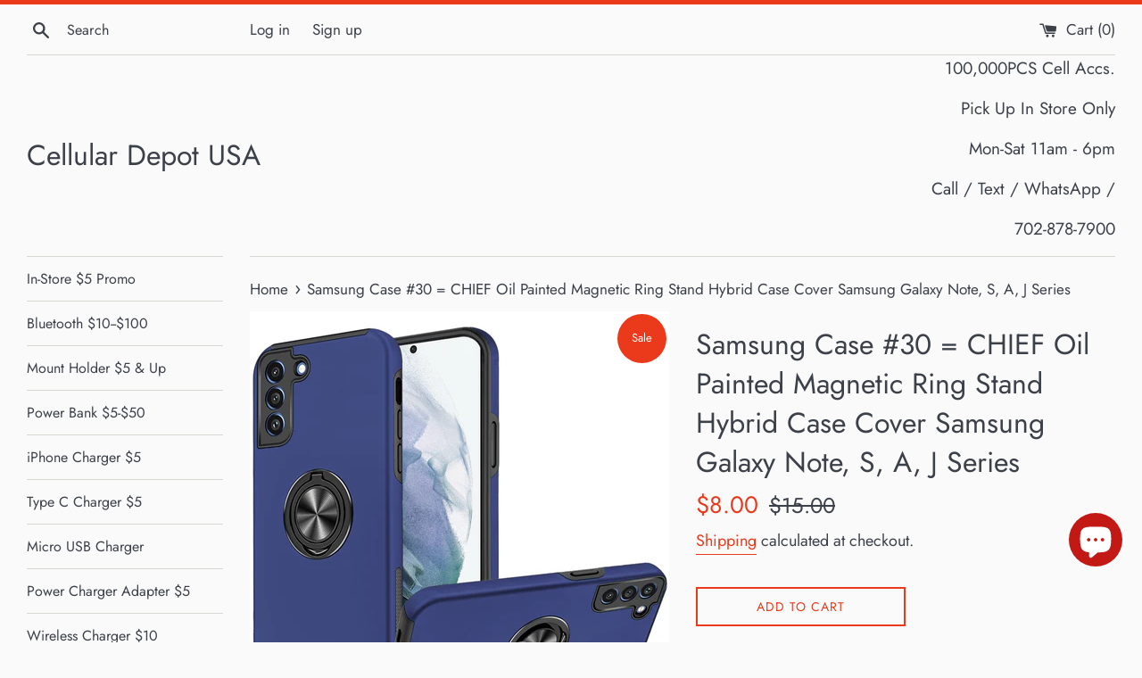

--- FILE ---
content_type: text/html; charset=utf-8
request_url: https://cellulardepotusa.store/products/samsung-case-30-chief-oil-painted-magnetic-ring-stand-hybrid-case-cover-samsung-galaxy-note-s-a-j-series
body_size: 19995
content:
<!doctype html>
<html class="supports-no-js" lang="en">
<head>
  <meta charset="utf-8">
  <meta http-equiv="X-UA-Compatible" content="IE=edge,chrome=1">
  <meta name="viewport" content="width=device-width,initial-scale=1">
  <meta name="theme-color" content="">
  <link rel="canonical" href="https://cellulardepotusa.store/products/samsung-case-30-chief-oil-painted-magnetic-ring-stand-hybrid-case-cover-samsung-galaxy-note-s-a-j-series">

  
    <link rel="shortcut icon" href="//cellulardepotusa.store/cdn/shop/files/CELLULAR_DEPOT_USA_1_X1_LOGO_32x32.png?v=1704315142" type="image/png" />
  

  <title>
  Samsung Case #30 = CHIEF Oil Painted Magnetic Ring Stand Hybrid Case C &ndash; Cellular Depot USA 
  </title>

  
    <meta name="description" content="Samsung Cases for Note, A, J, S, Z Series Phones and Future Models:: Samsung A01, A02s ,A03s , A10 , A10s , A10e , A11, A12, A13 4G, A13 5G, A14 5G, A14 4G, A15 5G,, A16 5G,, A20, A20s, A20e, A21, A21s, A23 5G, A30, A32 5G, A42 5G, A50, A51 4G, A51 5G, A52 5G, A53 5G, A6, A7 2018, A70, A71 4G, A71 5G,Samsung Note 20 Ul">
  

  <!-- /snippets/social-meta-tags.liquid -->




<meta property="og:site_name" content="Cellular Depot USA ">
<meta property="og:url" content="https://cellulardepotusa.store/products/samsung-case-30-chief-oil-painted-magnetic-ring-stand-hybrid-case-cover-samsung-galaxy-note-s-a-j-series">
<meta property="og:title" content="Samsung Case #30 = CHIEF Oil Painted Magnetic Ring Stand Hybrid Case C">
<meta property="og:type" content="product">
<meta property="og:description" content="Samsung Cases for Note, A, J, S, Z Series Phones and Future Models:: Samsung A01, A02s ,A03s , A10 , A10s , A10e , A11, A12, A13 4G, A13 5G, A14 5G, A14 4G, A15 5G,, A16 5G,, A20, A20s, A20e, A21, A21s, A23 5G, A30, A32 5G, A42 5G, A50, A51 4G, A51 5G, A52 5G, A53 5G, A6, A7 2018, A70, A71 4G, A71 5G,Samsung Note 20 Ul">

  <meta property="og:price:amount" content="8.00">
  <meta property="og:price:currency" content="USD">

<meta property="og:image" content="http://cellulardepotusa.store/cdn/shop/products/QBCHIEF-s22-BLUE_001_2_1200x1200.jpg?v=1655765957"><meta property="og:image" content="http://cellulardepotusa.store/cdn/shop/products/QBCHIEF-s22-RED_001_2_1200x1200.jpg?v=1655765968"><meta property="og:image" content="http://cellulardepotusa.store/cdn/shop/products/QBCHIEF-s22-BK_001_2_1200x1200.jpg?v=1655765984">
<meta property="og:image:secure_url" content="https://cellulardepotusa.store/cdn/shop/products/QBCHIEF-s22-BLUE_001_2_1200x1200.jpg?v=1655765957"><meta property="og:image:secure_url" content="https://cellulardepotusa.store/cdn/shop/products/QBCHIEF-s22-RED_001_2_1200x1200.jpg?v=1655765968"><meta property="og:image:secure_url" content="https://cellulardepotusa.store/cdn/shop/products/QBCHIEF-s22-BK_001_2_1200x1200.jpg?v=1655765984">


<meta name="twitter:card" content="summary_large_image">
<meta name="twitter:title" content="Samsung Case #30 = CHIEF Oil Painted Magnetic Ring Stand Hybrid Case C">
<meta name="twitter:description" content="Samsung Cases for Note, A, J, S, Z Series Phones and Future Models:: Samsung A01, A02s ,A03s , A10 , A10s , A10e , A11, A12, A13 4G, A13 5G, A14 5G, A14 4G, A15 5G,, A16 5G,, A20, A20s, A20e, A21, A21s, A23 5G, A30, A32 5G, A42 5G, A50, A51 4G, A51 5G, A52 5G, A53 5G, A6, A7 2018, A70, A71 4G, A71 5G,Samsung Note 20 Ul">


  <script>
    document.documentElement.className = document.documentElement.className.replace('supports-no-js', 'supports-js');

    var theme = {
      mapStrings: {
        addressError: "Error looking up that address",
        addressNoResults: "No results for that address",
        addressQueryLimit: "You have exceeded the Google API usage limit. Consider upgrading to a \u003ca href=\"https:\/\/developers.google.com\/maps\/premium\/usage-limits\"\u003ePremium Plan\u003c\/a\u003e.",
        authError: "There was a problem authenticating your Google Maps account."
      }
    }
  </script>

  <link href="//cellulardepotusa.store/cdn/shop/t/2/assets/theme.scss.css?v=96297359799357924271759260112" rel="stylesheet" type="text/css" media="all" />

  <script>window.performance && window.performance.mark && window.performance.mark('shopify.content_for_header.start');</script><meta id="shopify-digital-wallet" name="shopify-digital-wallet" content="/46506836126/digital_wallets/dialog">
<link rel="alternate" type="application/json+oembed" href="https://cellulardepotusa.store/products/samsung-case-30-chief-oil-painted-magnetic-ring-stand-hybrid-case-cover-samsung-galaxy-note-s-a-j-series.oembed">
<script async="async" src="/checkouts/internal/preloads.js?locale=en-US"></script>
<script id="shopify-features" type="application/json">{"accessToken":"2db68ea03f094218ca2d147745e5bd29","betas":["rich-media-storefront-analytics"],"domain":"cellulardepotusa.store","predictiveSearch":true,"shopId":46506836126,"locale":"en"}</script>
<script>var Shopify = Shopify || {};
Shopify.shop = "cellular-depot-usa-fulfillment.myshopify.com";
Shopify.locale = "en";
Shopify.currency = {"active":"USD","rate":"1.0"};
Shopify.country = "US";
Shopify.theme = {"name":"Simple","id":108903006366,"schema_name":"Simple","schema_version":"12.0.1","theme_store_id":578,"role":"main"};
Shopify.theme.handle = "null";
Shopify.theme.style = {"id":null,"handle":null};
Shopify.cdnHost = "cellulardepotusa.store/cdn";
Shopify.routes = Shopify.routes || {};
Shopify.routes.root = "/";</script>
<script type="module">!function(o){(o.Shopify=o.Shopify||{}).modules=!0}(window);</script>
<script>!function(o){function n(){var o=[];function n(){o.push(Array.prototype.slice.apply(arguments))}return n.q=o,n}var t=o.Shopify=o.Shopify||{};t.loadFeatures=n(),t.autoloadFeatures=n()}(window);</script>
<script id="shop-js-analytics" type="application/json">{"pageType":"product"}</script>
<script defer="defer" async type="module" src="//cellulardepotusa.store/cdn/shopifycloud/shop-js/modules/v2/client.init-shop-cart-sync_BT-GjEfc.en.esm.js"></script>
<script defer="defer" async type="module" src="//cellulardepotusa.store/cdn/shopifycloud/shop-js/modules/v2/chunk.common_D58fp_Oc.esm.js"></script>
<script defer="defer" async type="module" src="//cellulardepotusa.store/cdn/shopifycloud/shop-js/modules/v2/chunk.modal_xMitdFEc.esm.js"></script>
<script type="module">
  await import("//cellulardepotusa.store/cdn/shopifycloud/shop-js/modules/v2/client.init-shop-cart-sync_BT-GjEfc.en.esm.js");
await import("//cellulardepotusa.store/cdn/shopifycloud/shop-js/modules/v2/chunk.common_D58fp_Oc.esm.js");
await import("//cellulardepotusa.store/cdn/shopifycloud/shop-js/modules/v2/chunk.modal_xMitdFEc.esm.js");

  window.Shopify.SignInWithShop?.initShopCartSync?.({"fedCMEnabled":true,"windoidEnabled":true});

</script>
<script id="__st">var __st={"a":46506836126,"offset":-21600,"reqid":"1fbf2d03-3c00-49a3-ba9b-864216465b69-1769465877","pageurl":"cellulardepotusa.store\/products\/samsung-case-30-chief-oil-painted-magnetic-ring-stand-hybrid-case-cover-samsung-galaxy-note-s-a-j-series","u":"09f336ad0849","p":"product","rtyp":"product","rid":7711368380590};</script>
<script>window.ShopifyPaypalV4VisibilityTracking = true;</script>
<script id="captcha-bootstrap">!function(){'use strict';const t='contact',e='account',n='new_comment',o=[[t,t],['blogs',n],['comments',n],[t,'customer']],c=[[e,'customer_login'],[e,'guest_login'],[e,'recover_customer_password'],[e,'create_customer']],r=t=>t.map((([t,e])=>`form[action*='/${t}']:not([data-nocaptcha='true']) input[name='form_type'][value='${e}']`)).join(','),a=t=>()=>t?[...document.querySelectorAll(t)].map((t=>t.form)):[];function s(){const t=[...o],e=r(t);return a(e)}const i='password',u='form_key',d=['recaptcha-v3-token','g-recaptcha-response','h-captcha-response',i],f=()=>{try{return window.sessionStorage}catch{return}},m='__shopify_v',_=t=>t.elements[u];function p(t,e,n=!1){try{const o=window.sessionStorage,c=JSON.parse(o.getItem(e)),{data:r}=function(t){const{data:e,action:n}=t;return t[m]||n?{data:e,action:n}:{data:t,action:n}}(c);for(const[e,n]of Object.entries(r))t.elements[e]&&(t.elements[e].value=n);n&&o.removeItem(e)}catch(o){console.error('form repopulation failed',{error:o})}}const l='form_type',E='cptcha';function T(t){t.dataset[E]=!0}const w=window,h=w.document,L='Shopify',v='ce_forms',y='captcha';let A=!1;((t,e)=>{const n=(g='f06e6c50-85a8-45c8-87d0-21a2b65856fe',I='https://cdn.shopify.com/shopifycloud/storefront-forms-hcaptcha/ce_storefront_forms_captcha_hcaptcha.v1.5.2.iife.js',D={infoText:'Protected by hCaptcha',privacyText:'Privacy',termsText:'Terms'},(t,e,n)=>{const o=w[L][v],c=o.bindForm;if(c)return c(t,g,e,D).then(n);var r;o.q.push([[t,g,e,D],n]),r=I,A||(h.body.append(Object.assign(h.createElement('script'),{id:'captcha-provider',async:!0,src:r})),A=!0)});var g,I,D;w[L]=w[L]||{},w[L][v]=w[L][v]||{},w[L][v].q=[],w[L][y]=w[L][y]||{},w[L][y].protect=function(t,e){n(t,void 0,e),T(t)},Object.freeze(w[L][y]),function(t,e,n,w,h,L){const[v,y,A,g]=function(t,e,n){const i=e?o:[],u=t?c:[],d=[...i,...u],f=r(d),m=r(i),_=r(d.filter((([t,e])=>n.includes(e))));return[a(f),a(m),a(_),s()]}(w,h,L),I=t=>{const e=t.target;return e instanceof HTMLFormElement?e:e&&e.form},D=t=>v().includes(t);t.addEventListener('submit',(t=>{const e=I(t);if(!e)return;const n=D(e)&&!e.dataset.hcaptchaBound&&!e.dataset.recaptchaBound,o=_(e),c=g().includes(e)&&(!o||!o.value);(n||c)&&t.preventDefault(),c&&!n&&(function(t){try{if(!f())return;!function(t){const e=f();if(!e)return;const n=_(t);if(!n)return;const o=n.value;o&&e.removeItem(o)}(t);const e=Array.from(Array(32),(()=>Math.random().toString(36)[2])).join('');!function(t,e){_(t)||t.append(Object.assign(document.createElement('input'),{type:'hidden',name:u})),t.elements[u].value=e}(t,e),function(t,e){const n=f();if(!n)return;const o=[...t.querySelectorAll(`input[type='${i}']`)].map((({name:t})=>t)),c=[...d,...o],r={};for(const[a,s]of new FormData(t).entries())c.includes(a)||(r[a]=s);n.setItem(e,JSON.stringify({[m]:1,action:t.action,data:r}))}(t,e)}catch(e){console.error('failed to persist form',e)}}(e),e.submit())}));const S=(t,e)=>{t&&!t.dataset[E]&&(n(t,e.some((e=>e===t))),T(t))};for(const o of['focusin','change'])t.addEventListener(o,(t=>{const e=I(t);D(e)&&S(e,y())}));const B=e.get('form_key'),M=e.get(l),P=B&&M;t.addEventListener('DOMContentLoaded',(()=>{const t=y();if(P)for(const e of t)e.elements[l].value===M&&p(e,B);[...new Set([...A(),...v().filter((t=>'true'===t.dataset.shopifyCaptcha))])].forEach((e=>S(e,t)))}))}(h,new URLSearchParams(w.location.search),n,t,e,['guest_login'])})(!0,!0)}();</script>
<script integrity="sha256-4kQ18oKyAcykRKYeNunJcIwy7WH5gtpwJnB7kiuLZ1E=" data-source-attribution="shopify.loadfeatures" defer="defer" src="//cellulardepotusa.store/cdn/shopifycloud/storefront/assets/storefront/load_feature-a0a9edcb.js" crossorigin="anonymous"></script>
<script data-source-attribution="shopify.dynamic_checkout.dynamic.init">var Shopify=Shopify||{};Shopify.PaymentButton=Shopify.PaymentButton||{isStorefrontPortableWallets:!0,init:function(){window.Shopify.PaymentButton.init=function(){};var t=document.createElement("script");t.src="https://cellulardepotusa.store/cdn/shopifycloud/portable-wallets/latest/portable-wallets.en.js",t.type="module",document.head.appendChild(t)}};
</script>
<script data-source-attribution="shopify.dynamic_checkout.buyer_consent">
  function portableWalletsHideBuyerConsent(e){var t=document.getElementById("shopify-buyer-consent"),n=document.getElementById("shopify-subscription-policy-button");t&&n&&(t.classList.add("hidden"),t.setAttribute("aria-hidden","true"),n.removeEventListener("click",e))}function portableWalletsShowBuyerConsent(e){var t=document.getElementById("shopify-buyer-consent"),n=document.getElementById("shopify-subscription-policy-button");t&&n&&(t.classList.remove("hidden"),t.removeAttribute("aria-hidden"),n.addEventListener("click",e))}window.Shopify?.PaymentButton&&(window.Shopify.PaymentButton.hideBuyerConsent=portableWalletsHideBuyerConsent,window.Shopify.PaymentButton.showBuyerConsent=portableWalletsShowBuyerConsent);
</script>
<script>
  function portableWalletsCleanup(e){e&&e.src&&console.error("Failed to load portable wallets script "+e.src);var t=document.querySelectorAll("shopify-accelerated-checkout .shopify-payment-button__skeleton, shopify-accelerated-checkout-cart .wallet-cart-button__skeleton"),e=document.getElementById("shopify-buyer-consent");for(let e=0;e<t.length;e++)t[e].remove();e&&e.remove()}function portableWalletsNotLoadedAsModule(e){e instanceof ErrorEvent&&"string"==typeof e.message&&e.message.includes("import.meta")&&"string"==typeof e.filename&&e.filename.includes("portable-wallets")&&(window.removeEventListener("error",portableWalletsNotLoadedAsModule),window.Shopify.PaymentButton.failedToLoad=e,"loading"===document.readyState?document.addEventListener("DOMContentLoaded",window.Shopify.PaymentButton.init):window.Shopify.PaymentButton.init())}window.addEventListener("error",portableWalletsNotLoadedAsModule);
</script>

<script type="module" src="https://cellulardepotusa.store/cdn/shopifycloud/portable-wallets/latest/portable-wallets.en.js" onError="portableWalletsCleanup(this)" crossorigin="anonymous"></script>
<script nomodule>
  document.addEventListener("DOMContentLoaded", portableWalletsCleanup);
</script>

<link id="shopify-accelerated-checkout-styles" rel="stylesheet" media="screen" href="https://cellulardepotusa.store/cdn/shopifycloud/portable-wallets/latest/accelerated-checkout-backwards-compat.css" crossorigin="anonymous">
<style id="shopify-accelerated-checkout-cart">
        #shopify-buyer-consent {
  margin-top: 1em;
  display: inline-block;
  width: 100%;
}

#shopify-buyer-consent.hidden {
  display: none;
}

#shopify-subscription-policy-button {
  background: none;
  border: none;
  padding: 0;
  text-decoration: underline;
  font-size: inherit;
  cursor: pointer;
}

#shopify-subscription-policy-button::before {
  box-shadow: none;
}

      </style>

<script>window.performance && window.performance.mark && window.performance.mark('shopify.content_for_header.end');</script>

  <script src="//cellulardepotusa.store/cdn/shop/t/2/assets/jquery-1.11.0.min.js?v=32460426840832490021597774201" type="text/javascript"></script>
  <script src="//cellulardepotusa.store/cdn/shop/t/2/assets/modernizr.min.js?v=44044439420609591321597774202" type="text/javascript"></script>

  <script src="//cellulardepotusa.store/cdn/shop/t/2/assets/lazysizes.min.js?v=155223123402716617051597774202" async="async"></script>

  
<script src="https://cdn.shopify.com/extensions/e8878072-2f6b-4e89-8082-94b04320908d/inbox-1254/assets/inbox-chat-loader.js" type="text/javascript" defer="defer"></script>
<link href="https://monorail-edge.shopifysvc.com" rel="dns-prefetch">
<script>(function(){if ("sendBeacon" in navigator && "performance" in window) {try {var session_token_from_headers = performance.getEntriesByType('navigation')[0].serverTiming.find(x => x.name == '_s').description;} catch {var session_token_from_headers = undefined;}var session_cookie_matches = document.cookie.match(/_shopify_s=([^;]*)/);var session_token_from_cookie = session_cookie_matches && session_cookie_matches.length === 2 ? session_cookie_matches[1] : "";var session_token = session_token_from_headers || session_token_from_cookie || "";function handle_abandonment_event(e) {var entries = performance.getEntries().filter(function(entry) {return /monorail-edge.shopifysvc.com/.test(entry.name);});if (!window.abandonment_tracked && entries.length === 0) {window.abandonment_tracked = true;var currentMs = Date.now();var navigation_start = performance.timing.navigationStart;var payload = {shop_id: 46506836126,url: window.location.href,navigation_start,duration: currentMs - navigation_start,session_token,page_type: "product"};window.navigator.sendBeacon("https://monorail-edge.shopifysvc.com/v1/produce", JSON.stringify({schema_id: "online_store_buyer_site_abandonment/1.1",payload: payload,metadata: {event_created_at_ms: currentMs,event_sent_at_ms: currentMs}}));}}window.addEventListener('pagehide', handle_abandonment_event);}}());</script>
<script id="web-pixels-manager-setup">(function e(e,d,r,n,o){if(void 0===o&&(o={}),!Boolean(null===(a=null===(i=window.Shopify)||void 0===i?void 0:i.analytics)||void 0===a?void 0:a.replayQueue)){var i,a;window.Shopify=window.Shopify||{};var t=window.Shopify;t.analytics=t.analytics||{};var s=t.analytics;s.replayQueue=[],s.publish=function(e,d,r){return s.replayQueue.push([e,d,r]),!0};try{self.performance.mark("wpm:start")}catch(e){}var l=function(){var e={modern:/Edge?\/(1{2}[4-9]|1[2-9]\d|[2-9]\d{2}|\d{4,})\.\d+(\.\d+|)|Firefox\/(1{2}[4-9]|1[2-9]\d|[2-9]\d{2}|\d{4,})\.\d+(\.\d+|)|Chrom(ium|e)\/(9{2}|\d{3,})\.\d+(\.\d+|)|(Maci|X1{2}).+ Version\/(15\.\d+|(1[6-9]|[2-9]\d|\d{3,})\.\d+)([,.]\d+|)( \(\w+\)|)( Mobile\/\w+|) Safari\/|Chrome.+OPR\/(9{2}|\d{3,})\.\d+\.\d+|(CPU[ +]OS|iPhone[ +]OS|CPU[ +]iPhone|CPU IPhone OS|CPU iPad OS)[ +]+(15[._]\d+|(1[6-9]|[2-9]\d|\d{3,})[._]\d+)([._]\d+|)|Android:?[ /-](13[3-9]|1[4-9]\d|[2-9]\d{2}|\d{4,})(\.\d+|)(\.\d+|)|Android.+Firefox\/(13[5-9]|1[4-9]\d|[2-9]\d{2}|\d{4,})\.\d+(\.\d+|)|Android.+Chrom(ium|e)\/(13[3-9]|1[4-9]\d|[2-9]\d{2}|\d{4,})\.\d+(\.\d+|)|SamsungBrowser\/([2-9]\d|\d{3,})\.\d+/,legacy:/Edge?\/(1[6-9]|[2-9]\d|\d{3,})\.\d+(\.\d+|)|Firefox\/(5[4-9]|[6-9]\d|\d{3,})\.\d+(\.\d+|)|Chrom(ium|e)\/(5[1-9]|[6-9]\d|\d{3,})\.\d+(\.\d+|)([\d.]+$|.*Safari\/(?![\d.]+ Edge\/[\d.]+$))|(Maci|X1{2}).+ Version\/(10\.\d+|(1[1-9]|[2-9]\d|\d{3,})\.\d+)([,.]\d+|)( \(\w+\)|)( Mobile\/\w+|) Safari\/|Chrome.+OPR\/(3[89]|[4-9]\d|\d{3,})\.\d+\.\d+|(CPU[ +]OS|iPhone[ +]OS|CPU[ +]iPhone|CPU IPhone OS|CPU iPad OS)[ +]+(10[._]\d+|(1[1-9]|[2-9]\d|\d{3,})[._]\d+)([._]\d+|)|Android:?[ /-](13[3-9]|1[4-9]\d|[2-9]\d{2}|\d{4,})(\.\d+|)(\.\d+|)|Mobile Safari.+OPR\/([89]\d|\d{3,})\.\d+\.\d+|Android.+Firefox\/(13[5-9]|1[4-9]\d|[2-9]\d{2}|\d{4,})\.\d+(\.\d+|)|Android.+Chrom(ium|e)\/(13[3-9]|1[4-9]\d|[2-9]\d{2}|\d{4,})\.\d+(\.\d+|)|Android.+(UC? ?Browser|UCWEB|U3)[ /]?(15\.([5-9]|\d{2,})|(1[6-9]|[2-9]\d|\d{3,})\.\d+)\.\d+|SamsungBrowser\/(5\.\d+|([6-9]|\d{2,})\.\d+)|Android.+MQ{2}Browser\/(14(\.(9|\d{2,})|)|(1[5-9]|[2-9]\d|\d{3,})(\.\d+|))(\.\d+|)|K[Aa][Ii]OS\/(3\.\d+|([4-9]|\d{2,})\.\d+)(\.\d+|)/},d=e.modern,r=e.legacy,n=navigator.userAgent;return n.match(d)?"modern":n.match(r)?"legacy":"unknown"}(),u="modern"===l?"modern":"legacy",c=(null!=n?n:{modern:"",legacy:""})[u],f=function(e){return[e.baseUrl,"/wpm","/b",e.hashVersion,"modern"===e.buildTarget?"m":"l",".js"].join("")}({baseUrl:d,hashVersion:r,buildTarget:u}),m=function(e){var d=e.version,r=e.bundleTarget,n=e.surface,o=e.pageUrl,i=e.monorailEndpoint;return{emit:function(e){var a=e.status,t=e.errorMsg,s=(new Date).getTime(),l=JSON.stringify({metadata:{event_sent_at_ms:s},events:[{schema_id:"web_pixels_manager_load/3.1",payload:{version:d,bundle_target:r,page_url:o,status:a,surface:n,error_msg:t},metadata:{event_created_at_ms:s}}]});if(!i)return console&&console.warn&&console.warn("[Web Pixels Manager] No Monorail endpoint provided, skipping logging."),!1;try{return self.navigator.sendBeacon.bind(self.navigator)(i,l)}catch(e){}var u=new XMLHttpRequest;try{return u.open("POST",i,!0),u.setRequestHeader("Content-Type","text/plain"),u.send(l),!0}catch(e){return console&&console.warn&&console.warn("[Web Pixels Manager] Got an unhandled error while logging to Monorail."),!1}}}}({version:r,bundleTarget:l,surface:e.surface,pageUrl:self.location.href,monorailEndpoint:e.monorailEndpoint});try{o.browserTarget=l,function(e){var d=e.src,r=e.async,n=void 0===r||r,o=e.onload,i=e.onerror,a=e.sri,t=e.scriptDataAttributes,s=void 0===t?{}:t,l=document.createElement("script"),u=document.querySelector("head"),c=document.querySelector("body");if(l.async=n,l.src=d,a&&(l.integrity=a,l.crossOrigin="anonymous"),s)for(var f in s)if(Object.prototype.hasOwnProperty.call(s,f))try{l.dataset[f]=s[f]}catch(e){}if(o&&l.addEventListener("load",o),i&&l.addEventListener("error",i),u)u.appendChild(l);else{if(!c)throw new Error("Did not find a head or body element to append the script");c.appendChild(l)}}({src:f,async:!0,onload:function(){if(!function(){var e,d;return Boolean(null===(d=null===(e=window.Shopify)||void 0===e?void 0:e.analytics)||void 0===d?void 0:d.initialized)}()){var d=window.webPixelsManager.init(e)||void 0;if(d){var r=window.Shopify.analytics;r.replayQueue.forEach((function(e){var r=e[0],n=e[1],o=e[2];d.publishCustomEvent(r,n,o)})),r.replayQueue=[],r.publish=d.publishCustomEvent,r.visitor=d.visitor,r.initialized=!0}}},onerror:function(){return m.emit({status:"failed",errorMsg:"".concat(f," has failed to load")})},sri:function(e){var d=/^sha384-[A-Za-z0-9+/=]+$/;return"string"==typeof e&&d.test(e)}(c)?c:"",scriptDataAttributes:o}),m.emit({status:"loading"})}catch(e){m.emit({status:"failed",errorMsg:(null==e?void 0:e.message)||"Unknown error"})}}})({shopId: 46506836126,storefrontBaseUrl: "https://cellulardepotusa.store",extensionsBaseUrl: "https://extensions.shopifycdn.com/cdn/shopifycloud/web-pixels-manager",monorailEndpoint: "https://monorail-edge.shopifysvc.com/unstable/produce_batch",surface: "storefront-renderer",enabledBetaFlags: ["2dca8a86"],webPixelsConfigList: [{"id":"460914862","configuration":"{\"config\":\"{\\\"pixel_id\\\":\\\"G-Q5P18CBHXV\\\",\\\"gtag_events\\\":[{\\\"type\\\":\\\"purchase\\\",\\\"action_label\\\":\\\"G-Q5P18CBHXV\\\"},{\\\"type\\\":\\\"page_view\\\",\\\"action_label\\\":\\\"G-Q5P18CBHXV\\\"},{\\\"type\\\":\\\"view_item\\\",\\\"action_label\\\":\\\"G-Q5P18CBHXV\\\"},{\\\"type\\\":\\\"search\\\",\\\"action_label\\\":\\\"G-Q5P18CBHXV\\\"},{\\\"type\\\":\\\"add_to_cart\\\",\\\"action_label\\\":\\\"G-Q5P18CBHXV\\\"},{\\\"type\\\":\\\"begin_checkout\\\",\\\"action_label\\\":\\\"G-Q5P18CBHXV\\\"},{\\\"type\\\":\\\"add_payment_info\\\",\\\"action_label\\\":\\\"G-Q5P18CBHXV\\\"}],\\\"enable_monitoring_mode\\\":false}\"}","eventPayloadVersion":"v1","runtimeContext":"OPEN","scriptVersion":"b2a88bafab3e21179ed38636efcd8a93","type":"APP","apiClientId":1780363,"privacyPurposes":[],"dataSharingAdjustments":{"protectedCustomerApprovalScopes":["read_customer_address","read_customer_email","read_customer_name","read_customer_personal_data","read_customer_phone"]}},{"id":"shopify-app-pixel","configuration":"{}","eventPayloadVersion":"v1","runtimeContext":"STRICT","scriptVersion":"0450","apiClientId":"shopify-pixel","type":"APP","privacyPurposes":["ANALYTICS","MARKETING"]},{"id":"shopify-custom-pixel","eventPayloadVersion":"v1","runtimeContext":"LAX","scriptVersion":"0450","apiClientId":"shopify-pixel","type":"CUSTOM","privacyPurposes":["ANALYTICS","MARKETING"]}],isMerchantRequest: false,initData: {"shop":{"name":"Cellular Depot USA ","paymentSettings":{"currencyCode":"USD"},"myshopifyDomain":"cellular-depot-usa-fulfillment.myshopify.com","countryCode":"US","storefrontUrl":"https:\/\/cellulardepotusa.store"},"customer":null,"cart":null,"checkout":null,"productVariants":[{"price":{"amount":8.0,"currencyCode":"USD"},"product":{"title":"Samsung Case #30 = CHIEF Oil Painted Magnetic Ring Stand Hybrid Case Cover Samsung Galaxy Note, S, A, J Series","vendor":"Cellular Depot USA","id":"7711368380590","untranslatedTitle":"Samsung Case #30 = CHIEF Oil Painted Magnetic Ring Stand Hybrid Case Cover Samsung Galaxy Note, S, A, J Series","url":"\/products\/samsung-case-30-chief-oil-painted-magnetic-ring-stand-hybrid-case-cover-samsung-galaxy-note-s-a-j-series","type":"Samsung Cases"},"id":"43041643888814","image":{"src":"\/\/cellulardepotusa.store\/cdn\/shop\/products\/QBCHIEF-s22-BLUE_001_2.jpg?v=1655765957"},"sku":"SC30","title":"Default Title","untranslatedTitle":"Default Title"}],"purchasingCompany":null},},"https://cellulardepotusa.store/cdn","fcfee988w5aeb613cpc8e4bc33m6693e112",{"modern":"","legacy":""},{"shopId":"46506836126","storefrontBaseUrl":"https:\/\/cellulardepotusa.store","extensionBaseUrl":"https:\/\/extensions.shopifycdn.com\/cdn\/shopifycloud\/web-pixels-manager","surface":"storefront-renderer","enabledBetaFlags":"[\"2dca8a86\"]","isMerchantRequest":"false","hashVersion":"fcfee988w5aeb613cpc8e4bc33m6693e112","publish":"custom","events":"[[\"page_viewed\",{}],[\"product_viewed\",{\"productVariant\":{\"price\":{\"amount\":8.0,\"currencyCode\":\"USD\"},\"product\":{\"title\":\"Samsung Case #30 = CHIEF Oil Painted Magnetic Ring Stand Hybrid Case Cover Samsung Galaxy Note, S, A, J Series\",\"vendor\":\"Cellular Depot USA\",\"id\":\"7711368380590\",\"untranslatedTitle\":\"Samsung Case #30 = CHIEF Oil Painted Magnetic Ring Stand Hybrid Case Cover Samsung Galaxy Note, S, A, J Series\",\"url\":\"\/products\/samsung-case-30-chief-oil-painted-magnetic-ring-stand-hybrid-case-cover-samsung-galaxy-note-s-a-j-series\",\"type\":\"Samsung Cases\"},\"id\":\"43041643888814\",\"image\":{\"src\":\"\/\/cellulardepotusa.store\/cdn\/shop\/products\/QBCHIEF-s22-BLUE_001_2.jpg?v=1655765957\"},\"sku\":\"SC30\",\"title\":\"Default Title\",\"untranslatedTitle\":\"Default Title\"}}]]"});</script><script>
  window.ShopifyAnalytics = window.ShopifyAnalytics || {};
  window.ShopifyAnalytics.meta = window.ShopifyAnalytics.meta || {};
  window.ShopifyAnalytics.meta.currency = 'USD';
  var meta = {"product":{"id":7711368380590,"gid":"gid:\/\/shopify\/Product\/7711368380590","vendor":"Cellular Depot USA","type":"Samsung Cases","handle":"samsung-case-30-chief-oil-painted-magnetic-ring-stand-hybrid-case-cover-samsung-galaxy-note-s-a-j-series","variants":[{"id":43041643888814,"price":800,"name":"Samsung Case #30 = CHIEF Oil Painted Magnetic Ring Stand Hybrid Case Cover Samsung Galaxy Note, S, A, J Series","public_title":null,"sku":"SC30"}],"remote":false},"page":{"pageType":"product","resourceType":"product","resourceId":7711368380590,"requestId":"1fbf2d03-3c00-49a3-ba9b-864216465b69-1769465877"}};
  for (var attr in meta) {
    window.ShopifyAnalytics.meta[attr] = meta[attr];
  }
</script>
<script class="analytics">
  (function () {
    var customDocumentWrite = function(content) {
      var jquery = null;

      if (window.jQuery) {
        jquery = window.jQuery;
      } else if (window.Checkout && window.Checkout.$) {
        jquery = window.Checkout.$;
      }

      if (jquery) {
        jquery('body').append(content);
      }
    };

    var hasLoggedConversion = function(token) {
      if (token) {
        return document.cookie.indexOf('loggedConversion=' + token) !== -1;
      }
      return false;
    }

    var setCookieIfConversion = function(token) {
      if (token) {
        var twoMonthsFromNow = new Date(Date.now());
        twoMonthsFromNow.setMonth(twoMonthsFromNow.getMonth() + 2);

        document.cookie = 'loggedConversion=' + token + '; expires=' + twoMonthsFromNow;
      }
    }

    var trekkie = window.ShopifyAnalytics.lib = window.trekkie = window.trekkie || [];
    if (trekkie.integrations) {
      return;
    }
    trekkie.methods = [
      'identify',
      'page',
      'ready',
      'track',
      'trackForm',
      'trackLink'
    ];
    trekkie.factory = function(method) {
      return function() {
        var args = Array.prototype.slice.call(arguments);
        args.unshift(method);
        trekkie.push(args);
        return trekkie;
      };
    };
    for (var i = 0; i < trekkie.methods.length; i++) {
      var key = trekkie.methods[i];
      trekkie[key] = trekkie.factory(key);
    }
    trekkie.load = function(config) {
      trekkie.config = config || {};
      trekkie.config.initialDocumentCookie = document.cookie;
      var first = document.getElementsByTagName('script')[0];
      var script = document.createElement('script');
      script.type = 'text/javascript';
      script.onerror = function(e) {
        var scriptFallback = document.createElement('script');
        scriptFallback.type = 'text/javascript';
        scriptFallback.onerror = function(error) {
                var Monorail = {
      produce: function produce(monorailDomain, schemaId, payload) {
        var currentMs = new Date().getTime();
        var event = {
          schema_id: schemaId,
          payload: payload,
          metadata: {
            event_created_at_ms: currentMs,
            event_sent_at_ms: currentMs
          }
        };
        return Monorail.sendRequest("https://" + monorailDomain + "/v1/produce", JSON.stringify(event));
      },
      sendRequest: function sendRequest(endpointUrl, payload) {
        // Try the sendBeacon API
        if (window && window.navigator && typeof window.navigator.sendBeacon === 'function' && typeof window.Blob === 'function' && !Monorail.isIos12()) {
          var blobData = new window.Blob([payload], {
            type: 'text/plain'
          });

          if (window.navigator.sendBeacon(endpointUrl, blobData)) {
            return true;
          } // sendBeacon was not successful

        } // XHR beacon

        var xhr = new XMLHttpRequest();

        try {
          xhr.open('POST', endpointUrl);
          xhr.setRequestHeader('Content-Type', 'text/plain');
          xhr.send(payload);
        } catch (e) {
          console.log(e);
        }

        return false;
      },
      isIos12: function isIos12() {
        return window.navigator.userAgent.lastIndexOf('iPhone; CPU iPhone OS 12_') !== -1 || window.navigator.userAgent.lastIndexOf('iPad; CPU OS 12_') !== -1;
      }
    };
    Monorail.produce('monorail-edge.shopifysvc.com',
      'trekkie_storefront_load_errors/1.1',
      {shop_id: 46506836126,
      theme_id: 108903006366,
      app_name: "storefront",
      context_url: window.location.href,
      source_url: "//cellulardepotusa.store/cdn/s/trekkie.storefront.a804e9514e4efded663580eddd6991fcc12b5451.min.js"});

        };
        scriptFallback.async = true;
        scriptFallback.src = '//cellulardepotusa.store/cdn/s/trekkie.storefront.a804e9514e4efded663580eddd6991fcc12b5451.min.js';
        first.parentNode.insertBefore(scriptFallback, first);
      };
      script.async = true;
      script.src = '//cellulardepotusa.store/cdn/s/trekkie.storefront.a804e9514e4efded663580eddd6991fcc12b5451.min.js';
      first.parentNode.insertBefore(script, first);
    };
    trekkie.load(
      {"Trekkie":{"appName":"storefront","development":false,"defaultAttributes":{"shopId":46506836126,"isMerchantRequest":null,"themeId":108903006366,"themeCityHash":"7237467579040986208","contentLanguage":"en","currency":"USD","eventMetadataId":"ee983cbc-eebd-4680-b078-460bc63bf400"},"isServerSideCookieWritingEnabled":true,"monorailRegion":"shop_domain","enabledBetaFlags":["65f19447"]},"Session Attribution":{},"S2S":{"facebookCapiEnabled":false,"source":"trekkie-storefront-renderer","apiClientId":580111}}
    );

    var loaded = false;
    trekkie.ready(function() {
      if (loaded) return;
      loaded = true;

      window.ShopifyAnalytics.lib = window.trekkie;

      var originalDocumentWrite = document.write;
      document.write = customDocumentWrite;
      try { window.ShopifyAnalytics.merchantGoogleAnalytics.call(this); } catch(error) {};
      document.write = originalDocumentWrite;

      window.ShopifyAnalytics.lib.page(null,{"pageType":"product","resourceType":"product","resourceId":7711368380590,"requestId":"1fbf2d03-3c00-49a3-ba9b-864216465b69-1769465877","shopifyEmitted":true});

      var match = window.location.pathname.match(/checkouts\/(.+)\/(thank_you|post_purchase)/)
      var token = match? match[1]: undefined;
      if (!hasLoggedConversion(token)) {
        setCookieIfConversion(token);
        window.ShopifyAnalytics.lib.track("Viewed Product",{"currency":"USD","variantId":43041643888814,"productId":7711368380590,"productGid":"gid:\/\/shopify\/Product\/7711368380590","name":"Samsung Case #30 = CHIEF Oil Painted Magnetic Ring Stand Hybrid Case Cover Samsung Galaxy Note, S, A, J Series","price":"8.00","sku":"SC30","brand":"Cellular Depot USA","variant":null,"category":"Samsung Cases","nonInteraction":true,"remote":false},undefined,undefined,{"shopifyEmitted":true});
      window.ShopifyAnalytics.lib.track("monorail:\/\/trekkie_storefront_viewed_product\/1.1",{"currency":"USD","variantId":43041643888814,"productId":7711368380590,"productGid":"gid:\/\/shopify\/Product\/7711368380590","name":"Samsung Case #30 = CHIEF Oil Painted Magnetic Ring Stand Hybrid Case Cover Samsung Galaxy Note, S, A, J Series","price":"8.00","sku":"SC30","brand":"Cellular Depot USA","variant":null,"category":"Samsung Cases","nonInteraction":true,"remote":false,"referer":"https:\/\/cellulardepotusa.store\/products\/samsung-case-30-chief-oil-painted-magnetic-ring-stand-hybrid-case-cover-samsung-galaxy-note-s-a-j-series"});
      }
    });


        var eventsListenerScript = document.createElement('script');
        eventsListenerScript.async = true;
        eventsListenerScript.src = "//cellulardepotusa.store/cdn/shopifycloud/storefront/assets/shop_events_listener-3da45d37.js";
        document.getElementsByTagName('head')[0].appendChild(eventsListenerScript);

})();</script>
  <script>
  if (!window.ga || (window.ga && typeof window.ga !== 'function')) {
    window.ga = function ga() {
      (window.ga.q = window.ga.q || []).push(arguments);
      if (window.Shopify && window.Shopify.analytics && typeof window.Shopify.analytics.publish === 'function') {
        window.Shopify.analytics.publish("ga_stub_called", {}, {sendTo: "google_osp_migration"});
      }
      console.error("Shopify's Google Analytics stub called with:", Array.from(arguments), "\nSee https://help.shopify.com/manual/promoting-marketing/pixels/pixel-migration#google for more information.");
    };
    if (window.Shopify && window.Shopify.analytics && typeof window.Shopify.analytics.publish === 'function') {
      window.Shopify.analytics.publish("ga_stub_initialized", {}, {sendTo: "google_osp_migration"});
    }
  }
</script>
<script
  defer
  src="https://cellulardepotusa.store/cdn/shopifycloud/perf-kit/shopify-perf-kit-3.0.4.min.js"
  data-application="storefront-renderer"
  data-shop-id="46506836126"
  data-render-region="gcp-us-east1"
  data-page-type="product"
  data-theme-instance-id="108903006366"
  data-theme-name="Simple"
  data-theme-version="12.0.1"
  data-monorail-region="shop_domain"
  data-resource-timing-sampling-rate="10"
  data-shs="true"
  data-shs-beacon="true"
  data-shs-export-with-fetch="true"
  data-shs-logs-sample-rate="1"
  data-shs-beacon-endpoint="https://cellulardepotusa.store/api/collect"
></script>
</head>

<body id="samsung-case-30-chief-oil-painted-magnetic-ring-stand-hybrid-case-c" class="template-product">

  <a class="in-page-link visually-hidden skip-link" href="#MainContent">Skip to content</a>

  <div id="shopify-section-header" class="shopify-section">
  <div class="page-border"></div>


<div class="site-wrapper">
  <div class="top-bar grid">

    <div class="grid__item medium-up--one-fifth small--one-half">
      <div class="top-bar__search">
        <a href="/search" class="medium-up--hide">
          <svg aria-hidden="true" focusable="false" role="presentation" class="icon icon-search" viewBox="0 0 20 20"><path fill="#444" d="M18.64 17.02l-5.31-5.31c.81-1.08 1.26-2.43 1.26-3.87C14.5 4.06 11.44 1 7.75 1S1 4.06 1 7.75s3.06 6.75 6.75 6.75c1.44 0 2.79-.45 3.87-1.26l5.31 5.31c.45.45 1.26.54 1.71.09.45-.36.45-1.17 0-1.62zM3.25 7.75c0-2.52 1.98-4.5 4.5-4.5s4.5 1.98 4.5 4.5-1.98 4.5-4.5 4.5-4.5-1.98-4.5-4.5z"/></svg>
        </a>
        <form action="/search" method="get" class="search-bar small--hide" role="search">
          
          <button type="submit" class="search-bar__submit">
            <svg aria-hidden="true" focusable="false" role="presentation" class="icon icon-search" viewBox="0 0 20 20"><path fill="#444" d="M18.64 17.02l-5.31-5.31c.81-1.08 1.26-2.43 1.26-3.87C14.5 4.06 11.44 1 7.75 1S1 4.06 1 7.75s3.06 6.75 6.75 6.75c1.44 0 2.79-.45 3.87-1.26l5.31 5.31c.45.45 1.26.54 1.71.09.45-.36.45-1.17 0-1.62zM3.25 7.75c0-2.52 1.98-4.5 4.5-4.5s4.5 1.98 4.5 4.5-1.98 4.5-4.5 4.5-4.5-1.98-4.5-4.5z"/></svg>
            <span class="icon__fallback-text">Search</span>
          </button>
          <input type="search" name="q" class="search-bar__input" value="" placeholder="Search" aria-label="Search">
        </form>
      </div>
    </div>

    
      <div class="grid__item medium-up--two-fifths small--hide">
        <span class="customer-links small--hide">
          
            <a href="https://shopify.com/46506836126/account?locale=en&amp;region_country=US" id="customer_login_link">Log in</a>
            <span class="vertical-divider"></span>
            <a href="https://shopify.com/46506836126/account?locale=en" id="customer_register_link">Sign up</a>
          
        </span>
      </div>
    

    <div class="grid__item  medium-up--two-fifths  small--one-half text-right">
      <a href="/cart" class="site-header__cart">
        <svg aria-hidden="true" focusable="false" role="presentation" class="icon icon-cart" viewBox="0 0 20 20"><path fill="#444" d="M18.936 5.564c-.144-.175-.35-.207-.55-.207h-.003L6.774 4.286c-.272 0-.417.089-.491.18-.079.096-.16.263-.094.585l2.016 5.705c.163.407.642.673 1.068.673h8.401c.433 0 .854-.285.941-.725l.484-4.571c.045-.221-.015-.388-.163-.567z"/><path fill="#444" d="M17.107 12.5H7.659L4.98 4.117l-.362-1.059c-.138-.401-.292-.559-.695-.559H.924c-.411 0-.748.303-.748.714s.337.714.748.714h2.413l3.002 9.48c.126.38.295.52.942.52h9.825c.411 0 .748-.303.748-.714s-.336-.714-.748-.714zM10.424 16.23a1.498 1.498 0 1 1-2.997 0 1.498 1.498 0 0 1 2.997 0zM16.853 16.23a1.498 1.498 0 1 1-2.997 0 1.498 1.498 0 0 1 2.997 0z"/></svg>
        <span class="small--hide">
          Cart
          (<span id="CartCount">0</span>)
        </span>
      </a>
    </div>
  </div>

  <hr class="small--hide hr--border">

  <header class="site-header grid medium-up--grid--table" role="banner">
    <div class="grid__item small--text-center">
      <div itemscope itemtype="http://schema.org/Organization">
        

          
            <a href="/" class="site-header__site-name h1" itemprop="url">
              Cellular Depot USA 
            </a>
            
          
        
      </div>
    </div>
    
      <div class="grid__item medium-up--text-right small--text-center">
        <div class="rte tagline">
          <p>100,000PCS Cell Accs.</p><p>Pick Up In Store Only  </p><p>Mon-Sat 11am - 6pm </p><p>Call / Text / WhatsApp / </p><p>702-878-7900  </p>
        </div>
      </div>
    
  </header>
</div>




</div>

    

  <div class="site-wrapper">

    <div class="grid">

      <div id="shopify-section-sidebar" class="shopify-section"><div data-section-id="sidebar" data-section-type="sidebar-section">
  <nav class="grid__item small--text-center medium-up--one-fifth" role="navigation">
    <hr class="hr--small medium-up--hide">
    <button id="ToggleMobileMenu" class="mobile-menu-icon medium-up--hide" aria-haspopup="true" aria-owns="SiteNav">
      <span class="line"></span>
      <span class="line"></span>
      <span class="line"></span>
      <span class="line"></span>
      <span class="icon__fallback-text">Menu</span>
    </button>
    <div id="SiteNav" class="site-nav" role="menu">
      <ul class="list--nav">
        
          
          
            <li class="site-nav__item">
              <a href="/collections/cellular-depot-usa-store-photos" class="site-nav__link">In-Store $5 Promo</a>
            </li>
          
        
          
          
            <li class="site-nav__item">
              <a href="/collections/bluetooth" class="site-nav__link">Bluetooth $10--$100</a>
            </li>
          
        
          
          
            <li class="site-nav__item">
              <a href="/collections/mount-holder" class="site-nav__link">Mount Holder $5 &amp; Up</a>
            </li>
          
        
          
          
            <li class="site-nav__item">
              <a href="/collections/power-bank" class="site-nav__link">Power Bank $5-$50</a>
            </li>
          
        
          
          
            <li class="site-nav__item">
              <a href="/collections/iphone-charger" class="site-nav__link">iPhone Charger $5</a>
            </li>
          
        
          
          
            <li class="site-nav__item">
              <a href="/collections/type-c-charger" class="site-nav__link">Type C Charger $5</a>
            </li>
          
        
          
          
            <li class="site-nav__item">
              <a href="/collections/micro-usb-charger" class="site-nav__link">Micro USB Charger </a>
            </li>
          
        
          
          
            <li class="site-nav__item">
              <a href="/collections/chargers" class="site-nav__link">Power Charger Adapter $5</a>
            </li>
          
        
          
          
            <li class="site-nav__item">
              <a href="/collections/batteries-charger" class="site-nav__link">Wireless Charger $10</a>
            </li>
          
        
          
          
            <li class="site-nav__item">
              <a href="/collections/tempered-glass" class="site-nav__link">IPhone Tempered Glass $1 - $8</a>
            </li>
          
        
          
          
            <li class="site-nav__item">
              <a href="/collections/tempered-glass-samsung" class="site-nav__link">Samsung Tempered Glass $3</a>
            </li>
          
        
          
          
            <li class="site-nav__item">
              <a href="/collections/tempered-glass-motorola" class="site-nav__link">Tempered Glass ETC. $3- $8</a>
            </li>
          
        
          
          
            <li class="site-nav__item">
              <a href="/collections/tempered-glass-ipad" class="site-nav__link">Tempered Glass IPad, Tablet</a>
            </li>
          
        
          
          
            <li class="site-nav__item">
              <a href="/collections/cellphone-case-preprint" class="site-nav__link">iPhone Case $3 &amp; Up</a>
            </li>
          
        
          
          
            <li class="site-nav__item">
              <a href="/collections/samsung-cases" class="site-nav__link">Samsung Case $3 &amp; Up</a>
            </li>
          
        
          
          
            <li class="site-nav__item">
              <a href="/collections/moto-cases" class="site-nav__link">Cases ETC</a>
            </li>
          
        
          
          
            <li class="site-nav__item">
              <a href="/collections/earpieces" class="site-nav__link">Earphone $5 &amp; Up</a>
            </li>
          
        
          
          
            <li class="site-nav__item">
              <a href="/collections/iwatch-accessories" class="site-nav__link">iWatch Accessories $3 &amp; Up</a>
            </li>
          
        
          
          
            <li class="site-nav__item">
              <a href="/collections/aux-video-cable" class="site-nav__link">Adapter / Aux / Video Cable $2</a>
            </li>
          
        
          
          
            <li class="site-nav__item">
              <a href="/collections/ring" class="site-nav__link">Memory Card, Stylus, &amp; Misc.</a>
            </li>
          
        
          
          
            <li class="site-nav__item">
              <a href="/collections/iphones-50-up/Unlocked-Apple-iPhones" class="site-nav__link">Unlocked Apple iPhones</a>
            </li>
          
        
          
          
            <li class="site-nav__item">
              <a href="/collections/unlocked-refurb-phones" class="site-nav__link">Unlocked Samsung Phones</a>
            </li>
          
        
          
          
            <li class="site-nav__item">
              <a href="/collections/unlocked-smart-phones" class="site-nav__link">Unlocked Smart Phones</a>
            </li>
          
        
          
          
            <li class="site-nav__item">
              <a href="/collections/locked-smart-phones" class="site-nav__link">Locked Smart Phones </a>
            </li>
          
        
          
          
            <li class="site-nav__item">
              <a href="/collections/lock-unlock-2g-3g-phones" class="site-nav__link">Lock/Unlocked 2G, 3G Phones</a>
            </li>
          
        
          
          
            <li class="site-nav__item">
              <a href="/collections/service-phone-combo" class="site-nav__link">Service Phone Combos $60 &amp; Up</a>
            </li>
          
        
          
          
            <li class="site-nav__item">
              <a href="/collections/bring-your-own-phone" class="site-nav__link">B Y O P Service $5 &amp; Up</a>
            </li>
          
        
          
          
            <li class="site-nav__item">
              <a href="/collections/vacation-sim-kit" class="site-nav__link">Travel Sim Cards $10-$50</a>
            </li>
          
        
          
          
            <li class="site-nav__item">
              <a href="/collections/hotspot-service" class="site-nav__link">Hotspot &amp; Home Internet</a>
            </li>
          
        
          
          
            <li class="site-nav__item">
              <a href="/collections/t-mobile-prepaid-payment" class="site-nav__link">Payment ETC</a>
            </li>
          
        
          
          
            <li class="site-nav__item">
              <a href="/collections/all-carrier-promo" class="site-nav__link">All Carrier Promo</a>
            </li>
          
        
          
          
            <li class="site-nav__item">
              <a href="/collections/t-mobile-service" class="site-nav__link">T-Mobile Prepaid</a>
            </li>
          
        
          
          
            <li class="site-nav__item">
              <a href="/collections/t-mobile-postpaid" class="site-nav__link">T-Mobile Postpaid</a>
            </li>
          
        
          
          
            <li class="site-nav__item">
              <a href="/collections/ultra-mobile-service" class="site-nav__link">Ultra Mobile by T-Mobile </a>
            </li>
          
        
          
          
            <li class="site-nav__item">
              <a href="/collections/tracfone-by-t-mobile" class="site-nav__link">Tracfone By T-Mobile</a>
            </li>
          
        
          
          
            <li class="site-nav__item">
              <a href="/collections/lycamobile-service" class="site-nav__link">LycaMobile by T-Mobile</a>
            </li>
          
        
          
          
            <li class="site-nav__item">
              <a href="/collections/simple-mobile-service" class="site-nav__link">Simple Mobile by T-Mobile</a>
            </li>
          
        
          
          
            <li class="site-nav__item">
              <a href="/collections/boom-mobile-by-t-mobile" class="site-nav__link">Boom Mobile by T-Mobile</a>
            </li>
          
        
          
          
            <li class="site-nav__item">
              <a href="/collections/surf-usa-by-t-mobile" class="site-nav__link">Surf USA by T-Mobile</a>
            </li>
          
        
          
          
            <li class="site-nav__item">
              <a href="/collections/gen-mobile-prepaid" class="site-nav__link">Gen by T-Mobile</a>
            </li>
          
        
          
          
            <li class="site-nav__item">
              <a href="/collections/red-pocket-mobile-by-t-mobile" class="site-nav__link">Red Pocket Mobile by T-Mobile</a>
            </li>
          
        
          
          
            <li class="site-nav__item">
              <a href="/collections/metro-pcs-by-t-mobile" class="site-nav__link">Metro PCS by T-Mobile</a>
            </li>
          
        
          
          
            <li class="site-nav__item">
              <a href="/collections/go-smart-by-t-mobile" class="site-nav__link">Go Smart by T-Mobile</a>
            </li>
          
        
          
          
            <li class="site-nav__item">
              <a href="/collections/mint-mobile-by-t-mobile" class="site-nav__link">Mint Mobile by T-Mobile</a>
            </li>
          
        
          
          
            <li class="site-nav__item">
              <a href="/collections/straight-talk-by-walmart" class="site-nav__link">Straight Talk by Walmart</a>
            </li>
          
        
          
          
            <li class="site-nav__item">
              <a href="/collections/eco-mobile-by-t-mobile" class="site-nav__link">Eco Mobile by T-Mobile</a>
            </li>
          
        
          
          
            <li class="site-nav__item">
              <a href="/collections/liberty-mobile-by-t-mobile" class="site-nav__link">Liberty Mobile by T-Mobile</a>
            </li>
          
        
          
          
            <li class="site-nav__item">
              <a href="/collections/uscellular-by-t-mobile" class="site-nav__link">uscellular by T-Mobile</a>
            </li>
          
        
          
          
            <li class="site-nav__item">
              <a href="/collections/verizon-wireless-service" class="site-nav__link">Verizon Prepaid</a>
            </li>
          
        
          
          
            <li class="site-nav__item">
              <a href="/collections/verizon-postpaid" class="site-nav__link">Verizon Postpaid</a>
            </li>
          
        
          
          
            <li class="site-nav__item">
              <a href="/collections/simple-mobile-by-verizon" class="site-nav__link">Simple Mobile By Verizon</a>
            </li>
          
        
          
          
            <li class="site-nav__item">
              <a href="/collections/tracfone-by-verizon" class="site-nav__link">Tracfone by Verizon    </a>
            </li>
          
        
          
          
            <li class="site-nav__item">
              <a href="/collections/mobile-x-by-verizon" class="site-nav__link">MObile X by Verizon </a>
            </li>
          
        
          
          
            <li class="site-nav__item">
              <a href="/collections/boom-mobile-by-verizon" class="site-nav__link">Boom Mobile by Verizon</a>
            </li>
          
        
          
          
            <li class="site-nav__item">
              <a href="/collections/total-wireless-by-verizon" class="site-nav__link">Total Wireless by Verizon</a>
            </li>
          
        
          
          
            <li class="site-nav__item">
              <a href="/collections/red-pocket-mobile-by-verizon" class="site-nav__link">Red Pocket Mobile by Verizon</a>
            </li>
          
        
          
          
            <li class="site-nav__item">
              <a href="/collections/at-a-prepaid" class="site-nav__link">at&amp;a Prepaid</a>
            </li>
          
        
          
          
            <li class="site-nav__item">
              <a href="/collections/at-a-postpaid" class="site-nav__link">at&amp;a Postpaid</a>
            </li>
          
        
          
          
            <li class="site-nav__item">
              <a href="/collections/h2o-wireless-service" class="site-nav__link">H2O Wireless by at&amp;t</a>
            </li>
          
        
          
          
            <li class="site-nav__item">
              <a href="/collections/lyca-mobile-by-at-t" class="site-nav__link">Lyca Mobile by at&amp;t</a>
            </li>
          
        
          
          
            <li class="site-nav__item">
              <a href="/collections/cricket-wireless" class="site-nav__link">Cricket Wireless by at&amp;t</a>
            </li>
          
        
          
          
            <li class="site-nav__item">
              <a href="/collections/boom-mobile-by-at-t" class="site-nav__link">Boom Mobile by at&amp;t</a>
            </li>
          
        
          
          
            <li class="site-nav__item">
              <a href="/collections/gen-mobile-by-at-t" class="site-nav__link">Gen Mobile By at&amp;t</a>
            </li>
          
        
          
          
            <li class="site-nav__item">
              <a href="/collections/boost-mobile-by-at-t" class="site-nav__link">Boost Mobile by at&amp;t</a>
            </li>
          
        
          
          
            <li class="site-nav__item">
              <a href="/collections/freeup-mobile-by-at-a" class="site-nav__link">FreeUp Mobile by at&amp;a</a>
            </li>
          
        
          
          
            <li class="site-nav__item">
              <a href="/collections/red-pocket-mobile-by-at-amp-t" class="site-nav__link">Red Pocket Mobile by at&amp;a</a>
            </li>
          
        
          
          
            <li class="site-nav__item">
              <a href="/collections/service-set-up-charger" class="site-nav__link">Repair Android, IOS Device</a>
            </li>
          
        
          
          
            <li class="site-nav__item">
              <a href="/collections/unlocking-phone-service" class="site-nav__link">Unlocking CelPhone Service</a>
            </li>
          
        
          
          
            <li class="site-nav__item">
              <a href="/collections/repair-iphone-part-labor" class="site-nav__link">iPhone Repair Part &amp; Labor $50</a>
            </li>
          
        
          
          
            <li class="site-nav__item">
              <a href="/collections/samsung-repair-part" class="site-nav__link">Samsung Phone Repair / Part</a>
            </li>
          
        
          
          
            <li class="site-nav__item">
              <a href="/collections/internet-set-up" class="site-nav__link">Internet Set-Up</a>
            </li>
          
        
          
          
            <li class="site-nav__item">
              <a href="/collections/cell-depot-franchise-opportunity" class="site-nav__link">Phone Store Opportunity</a>
            </li>
          
        
          
          
            <li class="site-nav__item">
              <a href="/collections/iphones-50-up" class="site-nav__link">Catalog</a>
            </li>
          
        
          
          
            <li class="site-nav__item">
              <a href="/collections/cellphone-case-preprint" class="site-nav__link">Home</a>
            </li>
          
        
          
          
            <li class="site-nav__item">
              <a href="/collections/bulbs-cell-accessories" class="site-nav__link">Bulbs Cell Accessories</a>
            </li>
          
        
        
          
            <li>
              <a href="https://shopify.com/46506836126/account?locale=en&region_country=US" class="site-nav__link site-nav--account medium-up--hide">Log in</a>
            </li>
            <li>
              <a href="https://shopify.com/46506836126/account?locale=en" class="site-nav__link site-nav--account medium-up--hide">Sign up</a>
            </li>
          
        
      </ul>
      <ul class="list--inline social-links">
        
          <li>
            <a href="https://www.facebook.com/4113.West.Sahara.Av/" title="Cellular Depot USA  on Facebook">
              <svg aria-hidden="true" focusable="false" role="presentation" class="icon icon-facebook" viewBox="0 0 20 20"><path fill="#444" d="M18.05.811q.439 0 .744.305t.305.744v16.637q0 .439-.305.744t-.744.305h-4.732v-7.221h2.415l.342-2.854h-2.757v-1.83q0-.659.293-1t1.073-.342h1.488V3.762q-.976-.098-2.171-.098-1.634 0-2.635.964t-1 2.72V9.47H7.951v2.854h2.415v7.221H1.413q-.439 0-.744-.305t-.305-.744V1.859q0-.439.305-.744T1.413.81H18.05z"/></svg>
              <span class="icon__fallback-text">Facebook</span>
            </a>
          </li>
        
        
        
        
          <li>
            <a href="https://www.instagram.com/cellular_depot_usa/" title="Cellular Depot USA  on Instagram">
              <svg aria-hidden="true" focusable="false" role="presentation" class="icon icon-instagram" viewBox="0 0 512 512"><path d="M256 49.5c67.3 0 75.2.3 101.8 1.5 24.6 1.1 37.9 5.2 46.8 8.7 11.8 4.6 20.2 10 29 18.8s14.3 17.2 18.8 29c3.4 8.9 7.6 22.2 8.7 46.8 1.2 26.6 1.5 34.5 1.5 101.8s-.3 75.2-1.5 101.8c-1.1 24.6-5.2 37.9-8.7 46.8-4.6 11.8-10 20.2-18.8 29s-17.2 14.3-29 18.8c-8.9 3.4-22.2 7.6-46.8 8.7-26.6 1.2-34.5 1.5-101.8 1.5s-75.2-.3-101.8-1.5c-24.6-1.1-37.9-5.2-46.8-8.7-11.8-4.6-20.2-10-29-18.8s-14.3-17.2-18.8-29c-3.4-8.9-7.6-22.2-8.7-46.8-1.2-26.6-1.5-34.5-1.5-101.8s.3-75.2 1.5-101.8c1.1-24.6 5.2-37.9 8.7-46.8 4.6-11.8 10-20.2 18.8-29s17.2-14.3 29-18.8c8.9-3.4 22.2-7.6 46.8-8.7 26.6-1.3 34.5-1.5 101.8-1.5m0-45.4c-68.4 0-77 .3-103.9 1.5C125.3 6.8 107 11.1 91 17.3c-16.6 6.4-30.6 15.1-44.6 29.1-14 14-22.6 28.1-29.1 44.6-6.2 16-10.5 34.3-11.7 61.2C4.4 179 4.1 187.6 4.1 256s.3 77 1.5 103.9c1.2 26.8 5.5 45.1 11.7 61.2 6.4 16.6 15.1 30.6 29.1 44.6 14 14 28.1 22.6 44.6 29.1 16 6.2 34.3 10.5 61.2 11.7 26.9 1.2 35.4 1.5 103.9 1.5s77-.3 103.9-1.5c26.8-1.2 45.1-5.5 61.2-11.7 16.6-6.4 30.6-15.1 44.6-29.1 14-14 22.6-28.1 29.1-44.6 6.2-16 10.5-34.3 11.7-61.2 1.2-26.9 1.5-35.4 1.5-103.9s-.3-77-1.5-103.9c-1.2-26.8-5.5-45.1-11.7-61.2-6.4-16.6-15.1-30.6-29.1-44.6-14-14-28.1-22.6-44.6-29.1-16-6.2-34.3-10.5-61.2-11.7-27-1.1-35.6-1.4-104-1.4z"/><path d="M256 126.6c-71.4 0-129.4 57.9-129.4 129.4s58 129.4 129.4 129.4 129.4-58 129.4-129.4-58-129.4-129.4-129.4zm0 213.4c-46.4 0-84-37.6-84-84s37.6-84 84-84 84 37.6 84 84-37.6 84-84 84z"/><circle cx="390.5" cy="121.5" r="30.2"/></svg>
              <span class="icon__fallback-text">Instagram</span>
            </a>
          </li>
        
        
        
        
        
        
        
        
      </ul>
    </div>
    <hr class="medium-up--hide hr--small ">
  </nav>
</div>




</div>

      <main class="main-content grid__item medium-up--four-fifths" id="MainContent" role="main">
        
          <hr class="hr--border-top small--hide">
        
        
          <nav class="breadcrumb-nav small--text-center" aria-label="You are here">
  <span itemscope itemtype="http://schema.org/BreadcrumbList">
    <span itemprop="itemListElement" itemscope itemtype="http://schema.org/ListItem">
      <a href="/" itemprop="item" title="Back to the frontpage">
        <span itemprop="name">Home</span>
      </a>
      <span itemprop="position" hidden>1</span>
    </span>
    <span class="breadcrumb-nav__separator" aria-hidden="true">›</span>
  
      
      <span itemprop="itemListElement" itemscope itemtype="http://schema.org/ListItem">
        <span itemprop="name">Samsung Case #30 = CHIEF Oil Painted Magnetic Ring Stand Hybrid Case Cover Samsung Galaxy Note, S, A, J Series</span>
        
        
        <span itemprop="position" hidden>2</span>
      </span>
    
  </span>
</nav>

        
        

<div id="shopify-section-product-template" class="shopify-section"><!-- /templates/product.liquid -->
<div itemscope itemtype="http://schema.org/Product" id="ProductSection" data-section-id="product-template" data-section-type="product-template" data-image-zoom-type="lightbox" data-show-extra-tab="false" data-extra-tab-content="" data-cart-enable-ajax="true" data-enable-history-state="true">

  <meta itemprop="name" content="Samsung Case #30 = CHIEF Oil Painted Magnetic Ring Stand Hybrid Case Cover Samsung Galaxy Note, S, A, J Series">
  <meta itemprop="url" content="https://cellulardepotusa.store/products/samsung-case-30-chief-oil-painted-magnetic-ring-stand-hybrid-case-cover-samsung-galaxy-note-s-a-j-series">
  <meta itemprop="image" content="//cellulardepotusa.store/cdn/shop/products/QBCHIEF-s22-BLUE_001_2_grande.jpg?v=1655765957">

  
  
<div class="grid product-single">

    <div class="grid__item medium-up--one-half">
      
        
        
<style>
  

  @media screen and (min-width: 750px) { 
    #ProductImage-32103736049838 {
      max-width: 720px;
      max-height: 720.0px;
    }
    #ProductImageWrapper-32103736049838 {
      max-width: 720px;
    }
   } 

  
    
    @media screen and (max-width: 749px) {
      #ProductImage-32103736049838 {
        max-width: 720px;
        max-height: 720px;
      }
      #ProductImageWrapper-32103736049838 {
        max-width: 720px;
      }
    }
  
</style>


        <div id="ProductImageWrapper-32103736049838" class="product-single__featured-image-wrapper supports-js" data-image-id="32103736049838">
          <div class="product-single__photos" data-image-id="32103736049838" style="padding-top:100.0%;">
            <img id="ProductImage-32103736049838"
                 class="product-single__photo lazyload lightbox"
                 
                 src="//cellulardepotusa.store/cdn/shop/products/QBCHIEF-s22-BLUE_001_2_200x200.jpg?v=1655765957"
                 data-src="//cellulardepotusa.store/cdn/shop/products/QBCHIEF-s22-BLUE_001_2_{width}x.jpg?v=1655765957"
                 data-widths="[180, 360, 470, 600, 750, 940, 1080, 1296, 1512, 1728, 2048]"
                 data-aspectratio="1.0"
                 data-sizes="auto"
                 alt="Samsung Case #30 = CHIEF Oil Painted Magnetic Ring Stand Hybrid Case Cover Samsung Galaxy Note, S, A, J Series">
          </div>
          
            <span class="badge badge--sale"><span>Sale</span></span>
          
        </div>
      
        
        
<style>
  

  @media screen and (min-width: 750px) { 
    #ProductImage-32103737163950 {
      max-width: 720px;
      max-height: 720.0px;
    }
    #ProductImageWrapper-32103737163950 {
      max-width: 720px;
    }
   } 

  
    
    @media screen and (max-width: 749px) {
      #ProductImage-32103737163950 {
        max-width: 720px;
        max-height: 720px;
      }
      #ProductImageWrapper-32103737163950 {
        max-width: 720px;
      }
    }
  
</style>


        <div id="ProductImageWrapper-32103737163950" class="product-single__featured-image-wrapper supports-js hidden" data-image-id="32103737163950">
          <div class="product-single__photos" data-image-id="32103737163950" style="padding-top:100.0%;">
            <img id="ProductImage-32103737163950"
                 class="product-single__photo lazyload lazypreload lightbox"
                 
                 src="//cellulardepotusa.store/cdn/shop/products/QBCHIEF-s22-RED_001_2_200x200.jpg?v=1655765968"
                 data-src="//cellulardepotusa.store/cdn/shop/products/QBCHIEF-s22-RED_001_2_{width}x.jpg?v=1655765968"
                 data-widths="[180, 360, 470, 600, 750, 940, 1080, 1296, 1512, 1728, 2048]"
                 data-aspectratio="1.0"
                 data-sizes="auto"
                 alt="Samsung Case #30 = CHIEF Oil Painted Magnetic Ring Stand Hybrid Case Cover Samsung Galaxy Note, S, A, J Series">
          </div>
          
            <span class="badge badge--sale"><span>Sale</span></span>
          
        </div>
      
        
        
<style>
  

  @media screen and (min-width: 750px) { 
    #ProductImage-32103737917614 {
      max-width: 720px;
      max-height: 720.0px;
    }
    #ProductImageWrapper-32103737917614 {
      max-width: 720px;
    }
   } 

  
    
    @media screen and (max-width: 749px) {
      #ProductImage-32103737917614 {
        max-width: 720px;
        max-height: 720px;
      }
      #ProductImageWrapper-32103737917614 {
        max-width: 720px;
      }
    }
  
</style>


        <div id="ProductImageWrapper-32103737917614" class="product-single__featured-image-wrapper supports-js hidden" data-image-id="32103737917614">
          <div class="product-single__photos" data-image-id="32103737917614" style="padding-top:100.0%;">
            <img id="ProductImage-32103737917614"
                 class="product-single__photo lazyload lazypreload lightbox"
                 
                 src="//cellulardepotusa.store/cdn/shop/products/QBCHIEF-s22-BK_001_2_200x200.jpg?v=1655765984"
                 data-src="//cellulardepotusa.store/cdn/shop/products/QBCHIEF-s22-BK_001_2_{width}x.jpg?v=1655765984"
                 data-widths="[180, 360, 470, 600, 750, 940, 1080, 1296, 1512, 1728, 2048]"
                 data-aspectratio="1.0"
                 data-sizes="auto"
                 alt="Samsung Case #30 = CHIEF Oil Painted Magnetic Ring Stand Hybrid Case Cover Samsung Galaxy Note, S, A, J Series">
          </div>
          
            <span class="badge badge--sale"><span>Sale</span></span>
          
        </div>
      

      <noscript>
        <img src="//cellulardepotusa.store/cdn/shop/products/QBCHIEF-s22-BLUE_001_2_grande.jpg?v=1655765957" alt="Samsung Case #30 = CHIEF Oil Painted Magnetic Ring Stand Hybrid Case Cover Samsung Galaxy Note, S, A, J Series">
      </noscript>

      
        <ul class="product-single__thumbnails grid grid--uniform" id="ProductThumbs">

          

          
            <li class="grid__item small--one-third medium-up--one-third">
              <a href="//cellulardepotusa.store/cdn/shop/products/QBCHIEF-s22-BLUE_001_2_grande.jpg?v=1655765957" class="product-single__thumbnail" data-image-id="32103736049838">
                <img src="//cellulardepotusa.store/cdn/shop/products/QBCHIEF-s22-BLUE_001_2_compact.jpg?v=1655765957" alt="Samsung Case #30 = CHIEF Oil Painted Magnetic Ring Stand Hybrid Case Cover Samsung Galaxy Note, S, A, J Series">
              </a>
            </li>
          
            <li class="grid__item small--one-third medium-up--one-third">
              <a href="//cellulardepotusa.store/cdn/shop/products/QBCHIEF-s22-RED_001_2_grande.jpg?v=1655765968" class="product-single__thumbnail" data-image-id="32103737163950">
                <img src="//cellulardepotusa.store/cdn/shop/products/QBCHIEF-s22-RED_001_2_compact.jpg?v=1655765968" alt="Samsung Case #30 = CHIEF Oil Painted Magnetic Ring Stand Hybrid Case Cover Samsung Galaxy Note, S, A, J Series">
              </a>
            </li>
          
            <li class="grid__item small--one-third medium-up--one-third">
              <a href="//cellulardepotusa.store/cdn/shop/products/QBCHIEF-s22-BK_001_2_grande.jpg?v=1655765984" class="product-single__thumbnail" data-image-id="32103737917614">
                <img src="//cellulardepotusa.store/cdn/shop/products/QBCHIEF-s22-BK_001_2_compact.jpg?v=1655765984" alt="Samsung Case #30 = CHIEF Oil Painted Magnetic Ring Stand Hybrid Case Cover Samsung Galaxy Note, S, A, J Series">
              </a>
            </li>
          

        </ul>
      

      
        <ul class="gallery hidden">
          
            <li data-image-id="32103736049838" class="gallery__item" data-mfp-src="//cellulardepotusa.store/cdn/shop/products/QBCHIEF-s22-BLUE_001_2_2048x2048.jpg?v=1655765957"></li>
          
            <li data-image-id="32103737163950" class="gallery__item" data-mfp-src="//cellulardepotusa.store/cdn/shop/products/QBCHIEF-s22-RED_001_2_2048x2048.jpg?v=1655765968"></li>
          
            <li data-image-id="32103737917614" class="gallery__item" data-mfp-src="//cellulardepotusa.store/cdn/shop/products/QBCHIEF-s22-BK_001_2_2048x2048.jpg?v=1655765984"></li>
          
        </ul>
      
    </div>

    <div class="grid__item medium-up--one-half">
      <div class="product-single__meta small--text-center">
        <h1 class="product-single__title" itemprop="name">Samsung Case #30 = CHIEF Oil Painted Magnetic Ring Stand Hybrid Case Cover Samsung Galaxy Note, S, A, J Series</h1>

        

        <div itemprop="offers" itemscope itemtype="http://schema.org/Offer">
          <meta itemprop="priceCurrency" content="USD">

          <link itemprop="availability" href="http://schema.org/InStock">

          <p class="product-single__prices">
            
              <span id="ComparePriceA11y" class="visually-hidden">Sale price</span>
            
            <span id="ProductPrice" class="product-single__price" itemprop="price" content="8.0">
              $8.00
            </span>

            
              <span id="PriceA11y" class="visually-hidden">Regular price</span>
              <s class="product-single__price--compare" id="ComparePrice">
                $15.00
              </s>
            

            
          </p><div class="product-single__policies rte"><a href="/policies/shipping-policy">Shipping</a> calculated at checkout.
</div><form method="post" action="/cart/add" id="product_form_7711368380590" accept-charset="UTF-8" class="product-form product-form--default-variant-only" enctype="multipart/form-data"><input type="hidden" name="form_type" value="product" /><input type="hidden" name="utf8" value="✓" />
            <select name="id" id="ProductSelect-product-template" class="product-single__variants">
              
                
                  <option  selected="selected"  data-sku="SC30" value="43041643888814">Default Title - $8.00 USD</option>
                
              
            </select>

            

            <div class="product-single__cart-submit-wrapper product-single__shopify-payment-btn">
              <button type="submit" name="add" id="AddToCart" class="btn product-single__cart-submit shopify-payment-btn btn--secondary" data-cart-url="/cart">
                <span id="AddToCartText">Add to Cart</span>
              </button>
              
                <div data-shopify="payment-button" class="shopify-payment-button"> <shopify-accelerated-checkout recommended="null" fallback="{&quot;supports_subs&quot;:true,&quot;supports_def_opts&quot;:true,&quot;name&quot;:&quot;buy_it_now&quot;,&quot;wallet_params&quot;:{}}" access-token="2db68ea03f094218ca2d147745e5bd29" buyer-country="US" buyer-locale="en" buyer-currency="USD" variant-params="[{&quot;id&quot;:43041643888814,&quot;requiresShipping&quot;:true}]" shop-id="46506836126" enabled-flags="[&quot;d6d12da0&quot;,&quot;ae0f5bf6&quot;]" > <div class="shopify-payment-button__button" role="button" disabled aria-hidden="true" style="background-color: transparent; border: none"> <div class="shopify-payment-button__skeleton">&nbsp;</div> </div> </shopify-accelerated-checkout> <small id="shopify-buyer-consent" class="hidden" aria-hidden="true" data-consent-type="subscription"> This item is a recurring or deferred purchase. By continuing, I agree to the <span id="shopify-subscription-policy-button">cancellation policy</span> and authorize you to charge my payment method at the prices, frequency and dates listed on this page until my order is fulfilled or I cancel, if permitted. </small> </div>
              
            </div>

          <input type="hidden" name="product-id" value="7711368380590" /><input type="hidden" name="section-id" value="product-template" /></form>

        </div>

        

        
          <!-- /snippets/social-sharing.liquid -->
<div class="social-sharing" data-permalink="">
  
    <a target="_blank" href="//www.facebook.com/sharer.php?u=https://cellulardepotusa.store/products/samsung-case-30-chief-oil-painted-magnetic-ring-stand-hybrid-case-cover-samsung-galaxy-note-s-a-j-series" class="social-sharing__link" title="Share on Facebook">
      <svg aria-hidden="true" focusable="false" role="presentation" class="icon icon-facebook" viewBox="0 0 20 20"><path fill="#444" d="M18.05.811q.439 0 .744.305t.305.744v16.637q0 .439-.305.744t-.744.305h-4.732v-7.221h2.415l.342-2.854h-2.757v-1.83q0-.659.293-1t1.073-.342h1.488V3.762q-.976-.098-2.171-.098-1.634 0-2.635.964t-1 2.72V9.47H7.951v2.854h2.415v7.221H1.413q-.439 0-.744-.305t-.305-.744V1.859q0-.439.305-.744T1.413.81H18.05z"/></svg>
      <span aria-hidden="true">Share</span>
      <span class="visually-hidden">Share on Facebook</span>
    </a>
  

  
    <a target="_blank" href="//twitter.com/share?text=Samsung%20Case%20%2330%20=%20CHIEF%20Oil%20Painted%20Magnetic%20Ring%20Stand%20Hybrid%20Case%20Cover%20Samsung%20Galaxy%20Note,%20S,%20A,%20J%20Series&amp;url=https://cellulardepotusa.store/products/samsung-case-30-chief-oil-painted-magnetic-ring-stand-hybrid-case-cover-samsung-galaxy-note-s-a-j-series" class="social-sharing__link" title="Tweet on Twitter">
      <svg aria-hidden="true" focusable="false" role="presentation" class="icon icon-twitter" viewBox="0 0 20 20"><path fill="#444" d="M19.551 4.208q-.815 1.202-1.956 2.038 0 .082.02.255t.02.255q0 1.589-.469 3.179t-1.426 3.036-2.272 2.567-3.158 1.793-3.963.672q-3.301 0-6.031-1.773.571.041.937.041 2.751 0 4.911-1.671-1.284-.02-2.292-.784T2.456 11.85q.346.082.754.082.55 0 1.039-.163-1.365-.285-2.262-1.365T1.09 7.918v-.041q.774.408 1.773.448-.795-.53-1.263-1.396t-.469-1.864q0-1.019.509-1.997 1.487 1.854 3.596 2.924T9.81 7.184q-.143-.509-.143-.897 0-1.63 1.161-2.781t2.832-1.151q.815 0 1.569.326t1.284.917q1.345-.265 2.506-.958-.428 1.386-1.732 2.18 1.243-.163 2.262-.611z"/></svg>
      <span aria-hidden="true">Tweet</span>
      <span class="visually-hidden">Tweet on Twitter</span>
    </a>
  

  
    <a target="_blank" href="//pinterest.com/pin/create/button/?url=https://cellulardepotusa.store/products/samsung-case-30-chief-oil-painted-magnetic-ring-stand-hybrid-case-cover-samsung-galaxy-note-s-a-j-series&amp;media=//cellulardepotusa.store/cdn/shop/products/QBCHIEF-s22-BLUE_001_2_1024x1024.jpg?v=1655765957&amp;description=Samsung%20Case%20%2330%20=%20CHIEF%20Oil%20Painted%20Magnetic%20Ring%20Stand%20Hybrid%20Case%20Cover%20Samsung%20Galaxy%20Note,%20S,%20A,%20J%20Series" class="social-sharing__link" title="Pin on Pinterest">
      <svg aria-hidden="true" focusable="false" role="presentation" class="icon icon-pinterest" viewBox="0 0 20 20"><path fill="#444" d="M9.958.811q1.903 0 3.635.744t2.988 2 2 2.988.744 3.635q0 2.537-1.256 4.696t-3.415 3.415-4.696 1.256q-1.39 0-2.659-.366.707-1.147.951-2.025l.659-2.561q.244.463.903.817t1.39.354q1.464 0 2.622-.842t1.793-2.305.634-3.293q0-2.171-1.671-3.769t-4.257-1.598q-1.586 0-2.903.537T5.298 5.897 4.066 7.775t-.427 2.037q0 1.268.476 2.22t1.427 1.342q.171.073.293.012t.171-.232q.171-.61.195-.756.098-.268-.122-.512-.634-.707-.634-1.83 0-1.854 1.281-3.183t3.354-1.329q1.83 0 2.854 1t1.025 2.61q0 1.342-.366 2.476t-1.049 1.817-1.561.683q-.732 0-1.195-.537t-.293-1.269q.098-.342.256-.878t.268-.915.207-.817.098-.732q0-.61-.317-1t-.927-.39q-.756 0-1.269.695t-.512 1.744q0 .39.061.756t.134.537l.073.171q-1 4.342-1.22 5.098-.195.927-.146 2.171-2.513-1.122-4.062-3.44T.59 10.177q0-3.879 2.744-6.623T9.957.81z"/></svg>
      <span aria-hidden="true">Pin it</span>
      <span class="visually-hidden">Pin on Pinterest</span>
    </a>
  
</div>

        
      </div>
    </div>

  </div>

  

  
    
      <div class="product-single__description rte" itemprop="description">
        <p data-mce-fragment="1">Samsung Cases for Note, A, J, S, Z Series Phones and Future Models::</p>
<p data-mce-fragment="1"><span data-mce-fragment="1">Samsung A01, A02s ,A03s , A10 , A10s , A10e , A11, A12, A13 4G, A13 5G, A14 5G, A14 4G, A15 5G,, A16 5G,, A20, A20s, A20e, A21, A21s, A23 5G, A30, A32 5G, A42 5G, A50, A51 4G, A51 5G, A52 5G, A53 5G, A6, A7 2018, A70, A71 4G, A71 5G,</span><br data-mce-fragment="1"><br data-mce-fragment="1"><span data-mce-fragment="1">Samsung Note 20 Ultra, Note 20, Note 10, Note 10+ 5G, Note 9, Note 8, Note 5, Note 4, Note edge, Note 3, Note 2</span><br data-mce-fragment="1"><br data-mce-fragment="1"><span data-mce-fragment="1">Samsung s27 ,s27 Plus , s27 ultra, s26 ,s26 Plus , s26 ultra, s25 ,s25 Plus , s25 ultra, s24 ,s24 Plus , s24 ultra , s23 ,s23 Plus , s23 ultra , s22 FE , s22 , s22 Plus , s22 ultra , s21 FE , s21, s21 Plus , s21 ultra, s20 , s20 Plus , s20 Ultra , s20 fan , s10 , S10 , S10 Lite, S10 Plus 6.4inch, s10e 5.8inch, s9, s9 Plus,s8 G950, s8 Plus, s8 Active, s7 Active G891, s7 Edge G935, s7 G930, s6, s6 EDGE, s6 EDGE PLUS, s6 active, s5, s4, s3, s2, s.,</span><br data-mce-fragment="1"><br data-mce-fragment="1"><span data-mce-fragment="1">Samsung z fold 1, z fold 2, z fold 3, z flip 3, z flip 4, z flop 4 z flip 5, z flop 5 z flip 6, z flop 6 z flip 7, z flop 7,</span></p>
      </div>
    
  


  
</div>


  <script type="application/json" id="ProductJson-product-template">
    {"id":7711368380590,"title":"Samsung Case #30 = CHIEF Oil Painted Magnetic Ring Stand Hybrid Case Cover Samsung Galaxy Note, S, A, J Series","handle":"samsung-case-30-chief-oil-painted-magnetic-ring-stand-hybrid-case-cover-samsung-galaxy-note-s-a-j-series","description":"\u003cp data-mce-fragment=\"1\"\u003eSamsung Cases for Note, A, J, S, Z Series Phones and Future Models::\u003c\/p\u003e\n\u003cp data-mce-fragment=\"1\"\u003e\u003cspan data-mce-fragment=\"1\"\u003eSamsung A01, A02s ,A03s , A10 , A10s , A10e , A11, A12, A13 4G, A13 5G, A14 5G, A14 4G, A15 5G,, A16 5G,, A20, A20s, A20e, A21, A21s, A23 5G, A30, A32 5G, A42 5G, A50, A51 4G, A51 5G, A52 5G, A53 5G, A6, A7 2018, A70, A71 4G, A71 5G,\u003c\/span\u003e\u003cbr data-mce-fragment=\"1\"\u003e\u003cbr data-mce-fragment=\"1\"\u003e\u003cspan data-mce-fragment=\"1\"\u003eSamsung Note 20 Ultra, Note 20, Note 10, Note 10+ 5G, Note 9, Note 8, Note 5, Note 4, Note edge, Note 3, Note 2\u003c\/span\u003e\u003cbr data-mce-fragment=\"1\"\u003e\u003cbr data-mce-fragment=\"1\"\u003e\u003cspan data-mce-fragment=\"1\"\u003eSamsung s27 ,s27 Plus , s27 ultra, s26 ,s26 Plus , s26 ultra, s25 ,s25 Plus , s25 ultra, s24 ,s24 Plus , s24 ultra , s23 ,s23 Plus , s23 ultra , s22 FE , s22 , s22 Plus , s22 ultra , s21 FE , s21, s21 Plus , s21 ultra, s20 , s20 Plus , s20 Ultra , s20 fan , s10 , S10 , S10 Lite, S10 Plus 6.4inch, s10e 5.8inch, s9, s9 Plus,s8 G950, s8 Plus, s8 Active, s7 Active G891, s7 Edge G935, s7 G930, s6, s6 EDGE, s6 EDGE PLUS, s6 active, s5, s4, s3, s2, s.,\u003c\/span\u003e\u003cbr data-mce-fragment=\"1\"\u003e\u003cbr data-mce-fragment=\"1\"\u003e\u003cspan data-mce-fragment=\"1\"\u003eSamsung z fold 1, z fold 2, z fold 3, z flip 3, z flip 4, z flop 4 z flip 5, z flop 5 z flip 6, z flop 6 z flip 7, z flop 7,\u003c\/span\u003e\u003c\/p\u003e","published_at":"2022-06-20T17:58:54-05:00","created_at":"2022-06-20T17:58:55-05:00","vendor":"Cellular Depot USA","type":"Samsung Cases","tags":["Samsung Cases"],"price":800,"price_min":800,"price_max":800,"available":true,"price_varies":false,"compare_at_price":1500,"compare_at_price_min":1500,"compare_at_price_max":1500,"compare_at_price_varies":false,"variants":[{"id":43041643888814,"title":"Default Title","option1":"Default Title","option2":null,"option3":null,"sku":"SC30","requires_shipping":true,"taxable":true,"featured_image":null,"available":true,"name":"Samsung Case #30 = CHIEF Oil Painted Magnetic Ring Stand Hybrid Case Cover Samsung Galaxy Note, S, A, J Series","public_title":null,"options":["Default Title"],"price":800,"weight":227,"compare_at_price":1500,"inventory_management":"shopify","barcode":"SC30","requires_selling_plan":false,"selling_plan_allocations":[]}],"images":["\/\/cellulardepotusa.store\/cdn\/shop\/products\/QBCHIEF-s22-BLUE_001_2.jpg?v=1655765957","\/\/cellulardepotusa.store\/cdn\/shop\/products\/QBCHIEF-s22-RED_001_2.jpg?v=1655765968","\/\/cellulardepotusa.store\/cdn\/shop\/products\/QBCHIEF-s22-BK_001_2.jpg?v=1655765984"],"featured_image":"\/\/cellulardepotusa.store\/cdn\/shop\/products\/QBCHIEF-s22-BLUE_001_2.jpg?v=1655765957","options":["Title"],"media":[{"alt":null,"id":24441209225390,"position":1,"preview_image":{"aspect_ratio":1.0,"height":1000,"width":1000,"src":"\/\/cellulardepotusa.store\/cdn\/shop\/products\/QBCHIEF-s22-BLUE_001_2.jpg?v=1655765957"},"aspect_ratio":1.0,"height":1000,"media_type":"image","src":"\/\/cellulardepotusa.store\/cdn\/shop\/products\/QBCHIEF-s22-BLUE_001_2.jpg?v=1655765957","width":1000},{"alt":null,"id":24441210306734,"position":2,"preview_image":{"aspect_ratio":1.0,"height":1000,"width":1000,"src":"\/\/cellulardepotusa.store\/cdn\/shop\/products\/QBCHIEF-s22-RED_001_2.jpg?v=1655765968"},"aspect_ratio":1.0,"height":1000,"media_type":"image","src":"\/\/cellulardepotusa.store\/cdn\/shop\/products\/QBCHIEF-s22-RED_001_2.jpg?v=1655765968","width":1000},{"alt":null,"id":24441211125934,"position":3,"preview_image":{"aspect_ratio":1.0,"height":1000,"width":1000,"src":"\/\/cellulardepotusa.store\/cdn\/shop\/products\/QBCHIEF-s22-BK_001_2.jpg?v=1655765984"},"aspect_ratio":1.0,"height":1000,"media_type":"image","src":"\/\/cellulardepotusa.store\/cdn\/shop\/products\/QBCHIEF-s22-BK_001_2.jpg?v=1655765984","width":1000}],"requires_selling_plan":false,"selling_plan_groups":[],"content":"\u003cp data-mce-fragment=\"1\"\u003eSamsung Cases for Note, A, J, S, Z Series Phones and Future Models::\u003c\/p\u003e\n\u003cp data-mce-fragment=\"1\"\u003e\u003cspan data-mce-fragment=\"1\"\u003eSamsung A01, A02s ,A03s , A10 , A10s , A10e , A11, A12, A13 4G, A13 5G, A14 5G, A14 4G, A15 5G,, A16 5G,, A20, A20s, A20e, A21, A21s, A23 5G, A30, A32 5G, A42 5G, A50, A51 4G, A51 5G, A52 5G, A53 5G, A6, A7 2018, A70, A71 4G, A71 5G,\u003c\/span\u003e\u003cbr data-mce-fragment=\"1\"\u003e\u003cbr data-mce-fragment=\"1\"\u003e\u003cspan data-mce-fragment=\"1\"\u003eSamsung Note 20 Ultra, Note 20, Note 10, Note 10+ 5G, Note 9, Note 8, Note 5, Note 4, Note edge, Note 3, Note 2\u003c\/span\u003e\u003cbr data-mce-fragment=\"1\"\u003e\u003cbr data-mce-fragment=\"1\"\u003e\u003cspan data-mce-fragment=\"1\"\u003eSamsung s27 ,s27 Plus , s27 ultra, s26 ,s26 Plus , s26 ultra, s25 ,s25 Plus , s25 ultra, s24 ,s24 Plus , s24 ultra , s23 ,s23 Plus , s23 ultra , s22 FE , s22 , s22 Plus , s22 ultra , s21 FE , s21, s21 Plus , s21 ultra, s20 , s20 Plus , s20 Ultra , s20 fan , s10 , S10 , S10 Lite, S10 Plus 6.4inch, s10e 5.8inch, s9, s9 Plus,s8 G950, s8 Plus, s8 Active, s7 Active G891, s7 Edge G935, s7 G930, s6, s6 EDGE, s6 EDGE PLUS, s6 active, s5, s4, s3, s2, s.,\u003c\/span\u003e\u003cbr data-mce-fragment=\"1\"\u003e\u003cbr data-mce-fragment=\"1\"\u003e\u003cspan data-mce-fragment=\"1\"\u003eSamsung z fold 1, z fold 2, z fold 3, z flip 3, z flip 4, z flop 4 z flip 5, z flop 5 z flip 6, z flop 6 z flip 7, z flop 7,\u003c\/span\u003e\u003c\/p\u003e"}
  </script>


<script>
  // Override default values of shop.strings for each template.
  // Alternate product templates can change values of
  // add to cart button, sold out, and unavailable states here.
  window.productStrings = {
    addToCart: "Add to Cart",
    soldOut: "Sold Out",
    unavailable: "Unavailable"
  }
</script>




</div>
<div id="shopify-section-product-recommendations" class="shopify-section"><div data-base-url="/recommendations/products" data-product-id="7711368380590" data-section-id="product-recommendations" data-section-type="product-recommendations"></div>
</div>
<div id="shopify-product-reviews" data-id="7711368380590"></div>
      </main>

    </div>

    <hr>

    <div id="shopify-section-footer" class="shopify-section"><footer class="site-footer" role="contentinfo" data-section-id="footer" data-section-type="footer-section">

  <div class="grid">

    

    
      
          <div class="grid__item medium-up--one-third small--one-whole">
            
              <h3 class="site-footer__section-title">Links</h3>
            
            <ul class="site-footer__menu">
              
                <li><a href="/search">Search</a></li>
              
            </ul>
          </div>

        
    
      
          <div class="grid__item medium-up--one-third small--one-whole">
            
            <h3 class="site-footer__section-title">Be in the know</h3>
            <form method="post" action="/contact#contact_form" id="contact_form" accept-charset="UTF-8" class="contact-form"><input type="hidden" name="form_type" value="customer" /><input type="hidden" name="utf8" value="✓" />
  
  
    <input type="hidden" name="contact[tags]" value="newsletter">
    <label for="NewsletterEmail" class="newsletter-label">
      
        <div class="rte"><p>50% Off Promotions, Hot New Products. New Phones, Services  Directly to your inbox.</p></div>
      
    </label>
    <div class="input-group">
      <input type="email" value="" placeholder="Your email" name="contact[email]" id="NewsletterEmail" class="input-group__field site-footer__newsletter-input" autocorrect="off" autocapitalize="off">
      <div class="input-group__btn">
        <button type="submit" class="btn" name="commit" id="Subscribe">
          <span >Subscribe</span>
          
        </button>
      </div>
    </div>
  
</form>

          </div>

      
    
      
          <div class="grid__item medium-up--one-third small--one-whole">
            
              <h3 class="site-footer__section-title">Contact us</h3>
            
            <div class="rte"><p>Live Call 11-6pm/ WhatsApp / Q&A 24/7 Text To 1.702.878.7900</p><p>Walk-In Service & In-Store Pick Up Only Mon-Sat 11-6pm @4113 W Sahara Ave LV NV 89102</p><p>We Don't Do Return....</p><p> </p></div>
          </div>

        
    

    </div>

  
    <hr>
  

  <div class="grid medium-up--grid--table sub-footer small--text-center">
    <div class="grid__item medium-up--one-half">
      <small>Copyright &copy; 2026, <a href="/" title="">Cellular Depot USA </a>. <a target="_blank" rel="nofollow" href="https://www.shopify.com?utm_campaign=poweredby&amp;utm_medium=shopify&amp;utm_source=onlinestore"> </a></small>
    </div></div>
</footer>




</div>
</div>

  
    <script src="//cellulardepotusa.store/cdn/shopifycloud/storefront/assets/themes_support/option_selection-b017cd28.js" type="text/javascript"></script>
    <script>
      // Set a global variable for theme.js to use on product single init
      window.theme = window.theme || {};
      theme.moneyFormat = "${{amount}}";
      theme.productSingleObject = {"id":7711368380590,"title":"Samsung Case #30 = CHIEF Oil Painted Magnetic Ring Stand Hybrid Case Cover Samsung Galaxy Note, S, A, J Series","handle":"samsung-case-30-chief-oil-painted-magnetic-ring-stand-hybrid-case-cover-samsung-galaxy-note-s-a-j-series","description":"\u003cp data-mce-fragment=\"1\"\u003eSamsung Cases for Note, A, J, S, Z Series Phones and Future Models::\u003c\/p\u003e\n\u003cp data-mce-fragment=\"1\"\u003e\u003cspan data-mce-fragment=\"1\"\u003eSamsung A01, A02s ,A03s , A10 , A10s , A10e , A11, A12, A13 4G, A13 5G, A14 5G, A14 4G, A15 5G,, A16 5G,, A20, A20s, A20e, A21, A21s, A23 5G, A30, A32 5G, A42 5G, A50, A51 4G, A51 5G, A52 5G, A53 5G, A6, A7 2018, A70, A71 4G, A71 5G,\u003c\/span\u003e\u003cbr data-mce-fragment=\"1\"\u003e\u003cbr data-mce-fragment=\"1\"\u003e\u003cspan data-mce-fragment=\"1\"\u003eSamsung Note 20 Ultra, Note 20, Note 10, Note 10+ 5G, Note 9, Note 8, Note 5, Note 4, Note edge, Note 3, Note 2\u003c\/span\u003e\u003cbr data-mce-fragment=\"1\"\u003e\u003cbr data-mce-fragment=\"1\"\u003e\u003cspan data-mce-fragment=\"1\"\u003eSamsung s27 ,s27 Plus , s27 ultra, s26 ,s26 Plus , s26 ultra, s25 ,s25 Plus , s25 ultra, s24 ,s24 Plus , s24 ultra , s23 ,s23 Plus , s23 ultra , s22 FE , s22 , s22 Plus , s22 ultra , s21 FE , s21, s21 Plus , s21 ultra, s20 , s20 Plus , s20 Ultra , s20 fan , s10 , S10 , S10 Lite, S10 Plus 6.4inch, s10e 5.8inch, s9, s9 Plus,s8 G950, s8 Plus, s8 Active, s7 Active G891, s7 Edge G935, s7 G930, s6, s6 EDGE, s6 EDGE PLUS, s6 active, s5, s4, s3, s2, s.,\u003c\/span\u003e\u003cbr data-mce-fragment=\"1\"\u003e\u003cbr data-mce-fragment=\"1\"\u003e\u003cspan data-mce-fragment=\"1\"\u003eSamsung z fold 1, z fold 2, z fold 3, z flip 3, z flip 4, z flop 4 z flip 5, z flop 5 z flip 6, z flop 6 z flip 7, z flop 7,\u003c\/span\u003e\u003c\/p\u003e","published_at":"2022-06-20T17:58:54-05:00","created_at":"2022-06-20T17:58:55-05:00","vendor":"Cellular Depot USA","type":"Samsung Cases","tags":["Samsung Cases"],"price":800,"price_min":800,"price_max":800,"available":true,"price_varies":false,"compare_at_price":1500,"compare_at_price_min":1500,"compare_at_price_max":1500,"compare_at_price_varies":false,"variants":[{"id":43041643888814,"title":"Default Title","option1":"Default Title","option2":null,"option3":null,"sku":"SC30","requires_shipping":true,"taxable":true,"featured_image":null,"available":true,"name":"Samsung Case #30 = CHIEF Oil Painted Magnetic Ring Stand Hybrid Case Cover Samsung Galaxy Note, S, A, J Series","public_title":null,"options":["Default Title"],"price":800,"weight":227,"compare_at_price":1500,"inventory_management":"shopify","barcode":"SC30","requires_selling_plan":false,"selling_plan_allocations":[]}],"images":["\/\/cellulardepotusa.store\/cdn\/shop\/products\/QBCHIEF-s22-BLUE_001_2.jpg?v=1655765957","\/\/cellulardepotusa.store\/cdn\/shop\/products\/QBCHIEF-s22-RED_001_2.jpg?v=1655765968","\/\/cellulardepotusa.store\/cdn\/shop\/products\/QBCHIEF-s22-BK_001_2.jpg?v=1655765984"],"featured_image":"\/\/cellulardepotusa.store\/cdn\/shop\/products\/QBCHIEF-s22-BLUE_001_2.jpg?v=1655765957","options":["Title"],"media":[{"alt":null,"id":24441209225390,"position":1,"preview_image":{"aspect_ratio":1.0,"height":1000,"width":1000,"src":"\/\/cellulardepotusa.store\/cdn\/shop\/products\/QBCHIEF-s22-BLUE_001_2.jpg?v=1655765957"},"aspect_ratio":1.0,"height":1000,"media_type":"image","src":"\/\/cellulardepotusa.store\/cdn\/shop\/products\/QBCHIEF-s22-BLUE_001_2.jpg?v=1655765957","width":1000},{"alt":null,"id":24441210306734,"position":2,"preview_image":{"aspect_ratio":1.0,"height":1000,"width":1000,"src":"\/\/cellulardepotusa.store\/cdn\/shop\/products\/QBCHIEF-s22-RED_001_2.jpg?v=1655765968"},"aspect_ratio":1.0,"height":1000,"media_type":"image","src":"\/\/cellulardepotusa.store\/cdn\/shop\/products\/QBCHIEF-s22-RED_001_2.jpg?v=1655765968","width":1000},{"alt":null,"id":24441211125934,"position":3,"preview_image":{"aspect_ratio":1.0,"height":1000,"width":1000,"src":"\/\/cellulardepotusa.store\/cdn\/shop\/products\/QBCHIEF-s22-BK_001_2.jpg?v=1655765984"},"aspect_ratio":1.0,"height":1000,"media_type":"image","src":"\/\/cellulardepotusa.store\/cdn\/shop\/products\/QBCHIEF-s22-BK_001_2.jpg?v=1655765984","width":1000}],"requires_selling_plan":false,"selling_plan_groups":[],"content":"\u003cp data-mce-fragment=\"1\"\u003eSamsung Cases for Note, A, J, S, Z Series Phones and Future Models::\u003c\/p\u003e\n\u003cp data-mce-fragment=\"1\"\u003e\u003cspan data-mce-fragment=\"1\"\u003eSamsung A01, A02s ,A03s , A10 , A10s , A10e , A11, A12, A13 4G, A13 5G, A14 5G, A14 4G, A15 5G,, A16 5G,, A20, A20s, A20e, A21, A21s, A23 5G, A30, A32 5G, A42 5G, A50, A51 4G, A51 5G, A52 5G, A53 5G, A6, A7 2018, A70, A71 4G, A71 5G,\u003c\/span\u003e\u003cbr data-mce-fragment=\"1\"\u003e\u003cbr data-mce-fragment=\"1\"\u003e\u003cspan data-mce-fragment=\"1\"\u003eSamsung Note 20 Ultra, Note 20, Note 10, Note 10+ 5G, Note 9, Note 8, Note 5, Note 4, Note edge, Note 3, Note 2\u003c\/span\u003e\u003cbr data-mce-fragment=\"1\"\u003e\u003cbr data-mce-fragment=\"1\"\u003e\u003cspan data-mce-fragment=\"1\"\u003eSamsung s27 ,s27 Plus , s27 ultra, s26 ,s26 Plus , s26 ultra, s25 ,s25 Plus , s25 ultra, s24 ,s24 Plus , s24 ultra , s23 ,s23 Plus , s23 ultra , s22 FE , s22 , s22 Plus , s22 ultra , s21 FE , s21, s21 Plus , s21 ultra, s20 , s20 Plus , s20 Ultra , s20 fan , s10 , S10 , S10 Lite, S10 Plus 6.4inch, s10e 5.8inch, s9, s9 Plus,s8 G950, s8 Plus, s8 Active, s7 Active G891, s7 Edge G935, s7 G930, s6, s6 EDGE, s6 EDGE PLUS, s6 active, s5, s4, s3, s2, s.,\u003c\/span\u003e\u003cbr data-mce-fragment=\"1\"\u003e\u003cbr data-mce-fragment=\"1\"\u003e\u003cspan data-mce-fragment=\"1\"\u003eSamsung z fold 1, z fold 2, z fold 3, z flip 3, z flip 4, z flop 4 z flip 5, z flop 5 z flip 6, z flop 6 z flip 7, z flop 7,\u003c\/span\u003e\u003c\/p\u003e"};
    </script>
  

  <ul hidden>
    <li id="a11y-refresh-page-message">Choosing a selection results in a full page refresh.</li>
    <li id="a11y-selection-message">Press the space key then arrow keys to make a selection.</li>
  </ul>

  <script src="//cellulardepotusa.store/cdn/shop/t/2/assets/theme.js?v=137332315393817665141597774213" type="text/javascript"></script>
<div id="shopify-block-Aajk0TllTV2lJZTdoT__15683396631634586217" class="shopify-block shopify-app-block"><script
  id="chat-button-container"
  data-horizontal-position=bottom_right
  data-vertical-position=higher
  data-icon=chat_bubble
  data-text=no_text
  data-color=#c31915
  data-secondary-color=#FFFFFF
  data-ternary-color=#6A6A6A
  
    data-greeting-message=%F0%9F%91%8B+Hello%21+Let+me+know+if+you+have+a+specific+question%2C+or+give+me+an+idea+of+what+you%27re+looking+for+and+I+am+happy+to+make+a+recommendation.
  
  data-domain=cellulardepotusa.store
  data-shop-domain=cellulardepotusa.store
  data-external-identifier=_tmk-kbllivJmUDDbtNUqthK363uoPOjd8M6u5G5GAc
  
>
</script>


</div></body>
</html>
